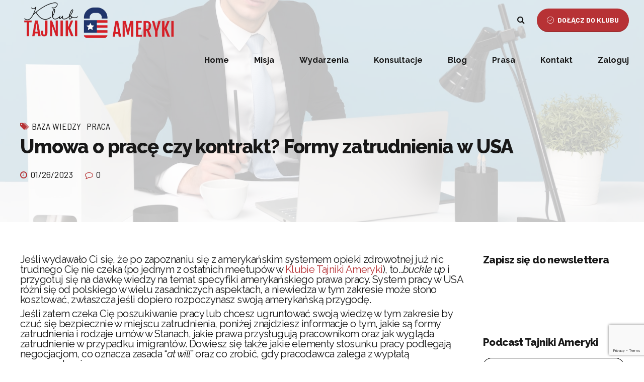

--- FILE ---
content_type: text/html; charset=UTF-8
request_url: https://tajnikiameryki.pl/wp-admin/admin-ajax.php
body_size: -152
content:
{"102_6RMMQQqH8i":"65pvgtzt","103_Qt4nEZ9ond":"c3tm7twh","102_ai5l5ocITR":"482pq9d3"}

--- FILE ---
content_type: text/html; charset=utf-8
request_url: https://www.google.com/recaptcha/api2/anchor?ar=1&k=6LcJkoIpAAAAABVfSuTWkweUoq4PZJKhnSawnwOX&co=aHR0cHM6Ly90YWpuaWtpYW1lcnlraS5wbDo0NDM.&hl=en&v=N67nZn4AqZkNcbeMu4prBgzg&size=invisible&anchor-ms=20000&execute-ms=30000&cb=ward3wight8f
body_size: 48998
content:
<!DOCTYPE HTML><html dir="ltr" lang="en"><head><meta http-equiv="Content-Type" content="text/html; charset=UTF-8">
<meta http-equiv="X-UA-Compatible" content="IE=edge">
<title>reCAPTCHA</title>
<style type="text/css">
/* cyrillic-ext */
@font-face {
  font-family: 'Roboto';
  font-style: normal;
  font-weight: 400;
  font-stretch: 100%;
  src: url(//fonts.gstatic.com/s/roboto/v48/KFO7CnqEu92Fr1ME7kSn66aGLdTylUAMa3GUBHMdazTgWw.woff2) format('woff2');
  unicode-range: U+0460-052F, U+1C80-1C8A, U+20B4, U+2DE0-2DFF, U+A640-A69F, U+FE2E-FE2F;
}
/* cyrillic */
@font-face {
  font-family: 'Roboto';
  font-style: normal;
  font-weight: 400;
  font-stretch: 100%;
  src: url(//fonts.gstatic.com/s/roboto/v48/KFO7CnqEu92Fr1ME7kSn66aGLdTylUAMa3iUBHMdazTgWw.woff2) format('woff2');
  unicode-range: U+0301, U+0400-045F, U+0490-0491, U+04B0-04B1, U+2116;
}
/* greek-ext */
@font-face {
  font-family: 'Roboto';
  font-style: normal;
  font-weight: 400;
  font-stretch: 100%;
  src: url(//fonts.gstatic.com/s/roboto/v48/KFO7CnqEu92Fr1ME7kSn66aGLdTylUAMa3CUBHMdazTgWw.woff2) format('woff2');
  unicode-range: U+1F00-1FFF;
}
/* greek */
@font-face {
  font-family: 'Roboto';
  font-style: normal;
  font-weight: 400;
  font-stretch: 100%;
  src: url(//fonts.gstatic.com/s/roboto/v48/KFO7CnqEu92Fr1ME7kSn66aGLdTylUAMa3-UBHMdazTgWw.woff2) format('woff2');
  unicode-range: U+0370-0377, U+037A-037F, U+0384-038A, U+038C, U+038E-03A1, U+03A3-03FF;
}
/* math */
@font-face {
  font-family: 'Roboto';
  font-style: normal;
  font-weight: 400;
  font-stretch: 100%;
  src: url(//fonts.gstatic.com/s/roboto/v48/KFO7CnqEu92Fr1ME7kSn66aGLdTylUAMawCUBHMdazTgWw.woff2) format('woff2');
  unicode-range: U+0302-0303, U+0305, U+0307-0308, U+0310, U+0312, U+0315, U+031A, U+0326-0327, U+032C, U+032F-0330, U+0332-0333, U+0338, U+033A, U+0346, U+034D, U+0391-03A1, U+03A3-03A9, U+03B1-03C9, U+03D1, U+03D5-03D6, U+03F0-03F1, U+03F4-03F5, U+2016-2017, U+2034-2038, U+203C, U+2040, U+2043, U+2047, U+2050, U+2057, U+205F, U+2070-2071, U+2074-208E, U+2090-209C, U+20D0-20DC, U+20E1, U+20E5-20EF, U+2100-2112, U+2114-2115, U+2117-2121, U+2123-214F, U+2190, U+2192, U+2194-21AE, U+21B0-21E5, U+21F1-21F2, U+21F4-2211, U+2213-2214, U+2216-22FF, U+2308-230B, U+2310, U+2319, U+231C-2321, U+2336-237A, U+237C, U+2395, U+239B-23B7, U+23D0, U+23DC-23E1, U+2474-2475, U+25AF, U+25B3, U+25B7, U+25BD, U+25C1, U+25CA, U+25CC, U+25FB, U+266D-266F, U+27C0-27FF, U+2900-2AFF, U+2B0E-2B11, U+2B30-2B4C, U+2BFE, U+3030, U+FF5B, U+FF5D, U+1D400-1D7FF, U+1EE00-1EEFF;
}
/* symbols */
@font-face {
  font-family: 'Roboto';
  font-style: normal;
  font-weight: 400;
  font-stretch: 100%;
  src: url(//fonts.gstatic.com/s/roboto/v48/KFO7CnqEu92Fr1ME7kSn66aGLdTylUAMaxKUBHMdazTgWw.woff2) format('woff2');
  unicode-range: U+0001-000C, U+000E-001F, U+007F-009F, U+20DD-20E0, U+20E2-20E4, U+2150-218F, U+2190, U+2192, U+2194-2199, U+21AF, U+21E6-21F0, U+21F3, U+2218-2219, U+2299, U+22C4-22C6, U+2300-243F, U+2440-244A, U+2460-24FF, U+25A0-27BF, U+2800-28FF, U+2921-2922, U+2981, U+29BF, U+29EB, U+2B00-2BFF, U+4DC0-4DFF, U+FFF9-FFFB, U+10140-1018E, U+10190-1019C, U+101A0, U+101D0-101FD, U+102E0-102FB, U+10E60-10E7E, U+1D2C0-1D2D3, U+1D2E0-1D37F, U+1F000-1F0FF, U+1F100-1F1AD, U+1F1E6-1F1FF, U+1F30D-1F30F, U+1F315, U+1F31C, U+1F31E, U+1F320-1F32C, U+1F336, U+1F378, U+1F37D, U+1F382, U+1F393-1F39F, U+1F3A7-1F3A8, U+1F3AC-1F3AF, U+1F3C2, U+1F3C4-1F3C6, U+1F3CA-1F3CE, U+1F3D4-1F3E0, U+1F3ED, U+1F3F1-1F3F3, U+1F3F5-1F3F7, U+1F408, U+1F415, U+1F41F, U+1F426, U+1F43F, U+1F441-1F442, U+1F444, U+1F446-1F449, U+1F44C-1F44E, U+1F453, U+1F46A, U+1F47D, U+1F4A3, U+1F4B0, U+1F4B3, U+1F4B9, U+1F4BB, U+1F4BF, U+1F4C8-1F4CB, U+1F4D6, U+1F4DA, U+1F4DF, U+1F4E3-1F4E6, U+1F4EA-1F4ED, U+1F4F7, U+1F4F9-1F4FB, U+1F4FD-1F4FE, U+1F503, U+1F507-1F50B, U+1F50D, U+1F512-1F513, U+1F53E-1F54A, U+1F54F-1F5FA, U+1F610, U+1F650-1F67F, U+1F687, U+1F68D, U+1F691, U+1F694, U+1F698, U+1F6AD, U+1F6B2, U+1F6B9-1F6BA, U+1F6BC, U+1F6C6-1F6CF, U+1F6D3-1F6D7, U+1F6E0-1F6EA, U+1F6F0-1F6F3, U+1F6F7-1F6FC, U+1F700-1F7FF, U+1F800-1F80B, U+1F810-1F847, U+1F850-1F859, U+1F860-1F887, U+1F890-1F8AD, U+1F8B0-1F8BB, U+1F8C0-1F8C1, U+1F900-1F90B, U+1F93B, U+1F946, U+1F984, U+1F996, U+1F9E9, U+1FA00-1FA6F, U+1FA70-1FA7C, U+1FA80-1FA89, U+1FA8F-1FAC6, U+1FACE-1FADC, U+1FADF-1FAE9, U+1FAF0-1FAF8, U+1FB00-1FBFF;
}
/* vietnamese */
@font-face {
  font-family: 'Roboto';
  font-style: normal;
  font-weight: 400;
  font-stretch: 100%;
  src: url(//fonts.gstatic.com/s/roboto/v48/KFO7CnqEu92Fr1ME7kSn66aGLdTylUAMa3OUBHMdazTgWw.woff2) format('woff2');
  unicode-range: U+0102-0103, U+0110-0111, U+0128-0129, U+0168-0169, U+01A0-01A1, U+01AF-01B0, U+0300-0301, U+0303-0304, U+0308-0309, U+0323, U+0329, U+1EA0-1EF9, U+20AB;
}
/* latin-ext */
@font-face {
  font-family: 'Roboto';
  font-style: normal;
  font-weight: 400;
  font-stretch: 100%;
  src: url(//fonts.gstatic.com/s/roboto/v48/KFO7CnqEu92Fr1ME7kSn66aGLdTylUAMa3KUBHMdazTgWw.woff2) format('woff2');
  unicode-range: U+0100-02BA, U+02BD-02C5, U+02C7-02CC, U+02CE-02D7, U+02DD-02FF, U+0304, U+0308, U+0329, U+1D00-1DBF, U+1E00-1E9F, U+1EF2-1EFF, U+2020, U+20A0-20AB, U+20AD-20C0, U+2113, U+2C60-2C7F, U+A720-A7FF;
}
/* latin */
@font-face {
  font-family: 'Roboto';
  font-style: normal;
  font-weight: 400;
  font-stretch: 100%;
  src: url(//fonts.gstatic.com/s/roboto/v48/KFO7CnqEu92Fr1ME7kSn66aGLdTylUAMa3yUBHMdazQ.woff2) format('woff2');
  unicode-range: U+0000-00FF, U+0131, U+0152-0153, U+02BB-02BC, U+02C6, U+02DA, U+02DC, U+0304, U+0308, U+0329, U+2000-206F, U+20AC, U+2122, U+2191, U+2193, U+2212, U+2215, U+FEFF, U+FFFD;
}
/* cyrillic-ext */
@font-face {
  font-family: 'Roboto';
  font-style: normal;
  font-weight: 500;
  font-stretch: 100%;
  src: url(//fonts.gstatic.com/s/roboto/v48/KFO7CnqEu92Fr1ME7kSn66aGLdTylUAMa3GUBHMdazTgWw.woff2) format('woff2');
  unicode-range: U+0460-052F, U+1C80-1C8A, U+20B4, U+2DE0-2DFF, U+A640-A69F, U+FE2E-FE2F;
}
/* cyrillic */
@font-face {
  font-family: 'Roboto';
  font-style: normal;
  font-weight: 500;
  font-stretch: 100%;
  src: url(//fonts.gstatic.com/s/roboto/v48/KFO7CnqEu92Fr1ME7kSn66aGLdTylUAMa3iUBHMdazTgWw.woff2) format('woff2');
  unicode-range: U+0301, U+0400-045F, U+0490-0491, U+04B0-04B1, U+2116;
}
/* greek-ext */
@font-face {
  font-family: 'Roboto';
  font-style: normal;
  font-weight: 500;
  font-stretch: 100%;
  src: url(//fonts.gstatic.com/s/roboto/v48/KFO7CnqEu92Fr1ME7kSn66aGLdTylUAMa3CUBHMdazTgWw.woff2) format('woff2');
  unicode-range: U+1F00-1FFF;
}
/* greek */
@font-face {
  font-family: 'Roboto';
  font-style: normal;
  font-weight: 500;
  font-stretch: 100%;
  src: url(//fonts.gstatic.com/s/roboto/v48/KFO7CnqEu92Fr1ME7kSn66aGLdTylUAMa3-UBHMdazTgWw.woff2) format('woff2');
  unicode-range: U+0370-0377, U+037A-037F, U+0384-038A, U+038C, U+038E-03A1, U+03A3-03FF;
}
/* math */
@font-face {
  font-family: 'Roboto';
  font-style: normal;
  font-weight: 500;
  font-stretch: 100%;
  src: url(//fonts.gstatic.com/s/roboto/v48/KFO7CnqEu92Fr1ME7kSn66aGLdTylUAMawCUBHMdazTgWw.woff2) format('woff2');
  unicode-range: U+0302-0303, U+0305, U+0307-0308, U+0310, U+0312, U+0315, U+031A, U+0326-0327, U+032C, U+032F-0330, U+0332-0333, U+0338, U+033A, U+0346, U+034D, U+0391-03A1, U+03A3-03A9, U+03B1-03C9, U+03D1, U+03D5-03D6, U+03F0-03F1, U+03F4-03F5, U+2016-2017, U+2034-2038, U+203C, U+2040, U+2043, U+2047, U+2050, U+2057, U+205F, U+2070-2071, U+2074-208E, U+2090-209C, U+20D0-20DC, U+20E1, U+20E5-20EF, U+2100-2112, U+2114-2115, U+2117-2121, U+2123-214F, U+2190, U+2192, U+2194-21AE, U+21B0-21E5, U+21F1-21F2, U+21F4-2211, U+2213-2214, U+2216-22FF, U+2308-230B, U+2310, U+2319, U+231C-2321, U+2336-237A, U+237C, U+2395, U+239B-23B7, U+23D0, U+23DC-23E1, U+2474-2475, U+25AF, U+25B3, U+25B7, U+25BD, U+25C1, U+25CA, U+25CC, U+25FB, U+266D-266F, U+27C0-27FF, U+2900-2AFF, U+2B0E-2B11, U+2B30-2B4C, U+2BFE, U+3030, U+FF5B, U+FF5D, U+1D400-1D7FF, U+1EE00-1EEFF;
}
/* symbols */
@font-face {
  font-family: 'Roboto';
  font-style: normal;
  font-weight: 500;
  font-stretch: 100%;
  src: url(//fonts.gstatic.com/s/roboto/v48/KFO7CnqEu92Fr1ME7kSn66aGLdTylUAMaxKUBHMdazTgWw.woff2) format('woff2');
  unicode-range: U+0001-000C, U+000E-001F, U+007F-009F, U+20DD-20E0, U+20E2-20E4, U+2150-218F, U+2190, U+2192, U+2194-2199, U+21AF, U+21E6-21F0, U+21F3, U+2218-2219, U+2299, U+22C4-22C6, U+2300-243F, U+2440-244A, U+2460-24FF, U+25A0-27BF, U+2800-28FF, U+2921-2922, U+2981, U+29BF, U+29EB, U+2B00-2BFF, U+4DC0-4DFF, U+FFF9-FFFB, U+10140-1018E, U+10190-1019C, U+101A0, U+101D0-101FD, U+102E0-102FB, U+10E60-10E7E, U+1D2C0-1D2D3, U+1D2E0-1D37F, U+1F000-1F0FF, U+1F100-1F1AD, U+1F1E6-1F1FF, U+1F30D-1F30F, U+1F315, U+1F31C, U+1F31E, U+1F320-1F32C, U+1F336, U+1F378, U+1F37D, U+1F382, U+1F393-1F39F, U+1F3A7-1F3A8, U+1F3AC-1F3AF, U+1F3C2, U+1F3C4-1F3C6, U+1F3CA-1F3CE, U+1F3D4-1F3E0, U+1F3ED, U+1F3F1-1F3F3, U+1F3F5-1F3F7, U+1F408, U+1F415, U+1F41F, U+1F426, U+1F43F, U+1F441-1F442, U+1F444, U+1F446-1F449, U+1F44C-1F44E, U+1F453, U+1F46A, U+1F47D, U+1F4A3, U+1F4B0, U+1F4B3, U+1F4B9, U+1F4BB, U+1F4BF, U+1F4C8-1F4CB, U+1F4D6, U+1F4DA, U+1F4DF, U+1F4E3-1F4E6, U+1F4EA-1F4ED, U+1F4F7, U+1F4F9-1F4FB, U+1F4FD-1F4FE, U+1F503, U+1F507-1F50B, U+1F50D, U+1F512-1F513, U+1F53E-1F54A, U+1F54F-1F5FA, U+1F610, U+1F650-1F67F, U+1F687, U+1F68D, U+1F691, U+1F694, U+1F698, U+1F6AD, U+1F6B2, U+1F6B9-1F6BA, U+1F6BC, U+1F6C6-1F6CF, U+1F6D3-1F6D7, U+1F6E0-1F6EA, U+1F6F0-1F6F3, U+1F6F7-1F6FC, U+1F700-1F7FF, U+1F800-1F80B, U+1F810-1F847, U+1F850-1F859, U+1F860-1F887, U+1F890-1F8AD, U+1F8B0-1F8BB, U+1F8C0-1F8C1, U+1F900-1F90B, U+1F93B, U+1F946, U+1F984, U+1F996, U+1F9E9, U+1FA00-1FA6F, U+1FA70-1FA7C, U+1FA80-1FA89, U+1FA8F-1FAC6, U+1FACE-1FADC, U+1FADF-1FAE9, U+1FAF0-1FAF8, U+1FB00-1FBFF;
}
/* vietnamese */
@font-face {
  font-family: 'Roboto';
  font-style: normal;
  font-weight: 500;
  font-stretch: 100%;
  src: url(//fonts.gstatic.com/s/roboto/v48/KFO7CnqEu92Fr1ME7kSn66aGLdTylUAMa3OUBHMdazTgWw.woff2) format('woff2');
  unicode-range: U+0102-0103, U+0110-0111, U+0128-0129, U+0168-0169, U+01A0-01A1, U+01AF-01B0, U+0300-0301, U+0303-0304, U+0308-0309, U+0323, U+0329, U+1EA0-1EF9, U+20AB;
}
/* latin-ext */
@font-face {
  font-family: 'Roboto';
  font-style: normal;
  font-weight: 500;
  font-stretch: 100%;
  src: url(//fonts.gstatic.com/s/roboto/v48/KFO7CnqEu92Fr1ME7kSn66aGLdTylUAMa3KUBHMdazTgWw.woff2) format('woff2');
  unicode-range: U+0100-02BA, U+02BD-02C5, U+02C7-02CC, U+02CE-02D7, U+02DD-02FF, U+0304, U+0308, U+0329, U+1D00-1DBF, U+1E00-1E9F, U+1EF2-1EFF, U+2020, U+20A0-20AB, U+20AD-20C0, U+2113, U+2C60-2C7F, U+A720-A7FF;
}
/* latin */
@font-face {
  font-family: 'Roboto';
  font-style: normal;
  font-weight: 500;
  font-stretch: 100%;
  src: url(//fonts.gstatic.com/s/roboto/v48/KFO7CnqEu92Fr1ME7kSn66aGLdTylUAMa3yUBHMdazQ.woff2) format('woff2');
  unicode-range: U+0000-00FF, U+0131, U+0152-0153, U+02BB-02BC, U+02C6, U+02DA, U+02DC, U+0304, U+0308, U+0329, U+2000-206F, U+20AC, U+2122, U+2191, U+2193, U+2212, U+2215, U+FEFF, U+FFFD;
}
/* cyrillic-ext */
@font-face {
  font-family: 'Roboto';
  font-style: normal;
  font-weight: 900;
  font-stretch: 100%;
  src: url(//fonts.gstatic.com/s/roboto/v48/KFO7CnqEu92Fr1ME7kSn66aGLdTylUAMa3GUBHMdazTgWw.woff2) format('woff2');
  unicode-range: U+0460-052F, U+1C80-1C8A, U+20B4, U+2DE0-2DFF, U+A640-A69F, U+FE2E-FE2F;
}
/* cyrillic */
@font-face {
  font-family: 'Roboto';
  font-style: normal;
  font-weight: 900;
  font-stretch: 100%;
  src: url(//fonts.gstatic.com/s/roboto/v48/KFO7CnqEu92Fr1ME7kSn66aGLdTylUAMa3iUBHMdazTgWw.woff2) format('woff2');
  unicode-range: U+0301, U+0400-045F, U+0490-0491, U+04B0-04B1, U+2116;
}
/* greek-ext */
@font-face {
  font-family: 'Roboto';
  font-style: normal;
  font-weight: 900;
  font-stretch: 100%;
  src: url(//fonts.gstatic.com/s/roboto/v48/KFO7CnqEu92Fr1ME7kSn66aGLdTylUAMa3CUBHMdazTgWw.woff2) format('woff2');
  unicode-range: U+1F00-1FFF;
}
/* greek */
@font-face {
  font-family: 'Roboto';
  font-style: normal;
  font-weight: 900;
  font-stretch: 100%;
  src: url(//fonts.gstatic.com/s/roboto/v48/KFO7CnqEu92Fr1ME7kSn66aGLdTylUAMa3-UBHMdazTgWw.woff2) format('woff2');
  unicode-range: U+0370-0377, U+037A-037F, U+0384-038A, U+038C, U+038E-03A1, U+03A3-03FF;
}
/* math */
@font-face {
  font-family: 'Roboto';
  font-style: normal;
  font-weight: 900;
  font-stretch: 100%;
  src: url(//fonts.gstatic.com/s/roboto/v48/KFO7CnqEu92Fr1ME7kSn66aGLdTylUAMawCUBHMdazTgWw.woff2) format('woff2');
  unicode-range: U+0302-0303, U+0305, U+0307-0308, U+0310, U+0312, U+0315, U+031A, U+0326-0327, U+032C, U+032F-0330, U+0332-0333, U+0338, U+033A, U+0346, U+034D, U+0391-03A1, U+03A3-03A9, U+03B1-03C9, U+03D1, U+03D5-03D6, U+03F0-03F1, U+03F4-03F5, U+2016-2017, U+2034-2038, U+203C, U+2040, U+2043, U+2047, U+2050, U+2057, U+205F, U+2070-2071, U+2074-208E, U+2090-209C, U+20D0-20DC, U+20E1, U+20E5-20EF, U+2100-2112, U+2114-2115, U+2117-2121, U+2123-214F, U+2190, U+2192, U+2194-21AE, U+21B0-21E5, U+21F1-21F2, U+21F4-2211, U+2213-2214, U+2216-22FF, U+2308-230B, U+2310, U+2319, U+231C-2321, U+2336-237A, U+237C, U+2395, U+239B-23B7, U+23D0, U+23DC-23E1, U+2474-2475, U+25AF, U+25B3, U+25B7, U+25BD, U+25C1, U+25CA, U+25CC, U+25FB, U+266D-266F, U+27C0-27FF, U+2900-2AFF, U+2B0E-2B11, U+2B30-2B4C, U+2BFE, U+3030, U+FF5B, U+FF5D, U+1D400-1D7FF, U+1EE00-1EEFF;
}
/* symbols */
@font-face {
  font-family: 'Roboto';
  font-style: normal;
  font-weight: 900;
  font-stretch: 100%;
  src: url(//fonts.gstatic.com/s/roboto/v48/KFO7CnqEu92Fr1ME7kSn66aGLdTylUAMaxKUBHMdazTgWw.woff2) format('woff2');
  unicode-range: U+0001-000C, U+000E-001F, U+007F-009F, U+20DD-20E0, U+20E2-20E4, U+2150-218F, U+2190, U+2192, U+2194-2199, U+21AF, U+21E6-21F0, U+21F3, U+2218-2219, U+2299, U+22C4-22C6, U+2300-243F, U+2440-244A, U+2460-24FF, U+25A0-27BF, U+2800-28FF, U+2921-2922, U+2981, U+29BF, U+29EB, U+2B00-2BFF, U+4DC0-4DFF, U+FFF9-FFFB, U+10140-1018E, U+10190-1019C, U+101A0, U+101D0-101FD, U+102E0-102FB, U+10E60-10E7E, U+1D2C0-1D2D3, U+1D2E0-1D37F, U+1F000-1F0FF, U+1F100-1F1AD, U+1F1E6-1F1FF, U+1F30D-1F30F, U+1F315, U+1F31C, U+1F31E, U+1F320-1F32C, U+1F336, U+1F378, U+1F37D, U+1F382, U+1F393-1F39F, U+1F3A7-1F3A8, U+1F3AC-1F3AF, U+1F3C2, U+1F3C4-1F3C6, U+1F3CA-1F3CE, U+1F3D4-1F3E0, U+1F3ED, U+1F3F1-1F3F3, U+1F3F5-1F3F7, U+1F408, U+1F415, U+1F41F, U+1F426, U+1F43F, U+1F441-1F442, U+1F444, U+1F446-1F449, U+1F44C-1F44E, U+1F453, U+1F46A, U+1F47D, U+1F4A3, U+1F4B0, U+1F4B3, U+1F4B9, U+1F4BB, U+1F4BF, U+1F4C8-1F4CB, U+1F4D6, U+1F4DA, U+1F4DF, U+1F4E3-1F4E6, U+1F4EA-1F4ED, U+1F4F7, U+1F4F9-1F4FB, U+1F4FD-1F4FE, U+1F503, U+1F507-1F50B, U+1F50D, U+1F512-1F513, U+1F53E-1F54A, U+1F54F-1F5FA, U+1F610, U+1F650-1F67F, U+1F687, U+1F68D, U+1F691, U+1F694, U+1F698, U+1F6AD, U+1F6B2, U+1F6B9-1F6BA, U+1F6BC, U+1F6C6-1F6CF, U+1F6D3-1F6D7, U+1F6E0-1F6EA, U+1F6F0-1F6F3, U+1F6F7-1F6FC, U+1F700-1F7FF, U+1F800-1F80B, U+1F810-1F847, U+1F850-1F859, U+1F860-1F887, U+1F890-1F8AD, U+1F8B0-1F8BB, U+1F8C0-1F8C1, U+1F900-1F90B, U+1F93B, U+1F946, U+1F984, U+1F996, U+1F9E9, U+1FA00-1FA6F, U+1FA70-1FA7C, U+1FA80-1FA89, U+1FA8F-1FAC6, U+1FACE-1FADC, U+1FADF-1FAE9, U+1FAF0-1FAF8, U+1FB00-1FBFF;
}
/* vietnamese */
@font-face {
  font-family: 'Roboto';
  font-style: normal;
  font-weight: 900;
  font-stretch: 100%;
  src: url(//fonts.gstatic.com/s/roboto/v48/KFO7CnqEu92Fr1ME7kSn66aGLdTylUAMa3OUBHMdazTgWw.woff2) format('woff2');
  unicode-range: U+0102-0103, U+0110-0111, U+0128-0129, U+0168-0169, U+01A0-01A1, U+01AF-01B0, U+0300-0301, U+0303-0304, U+0308-0309, U+0323, U+0329, U+1EA0-1EF9, U+20AB;
}
/* latin-ext */
@font-face {
  font-family: 'Roboto';
  font-style: normal;
  font-weight: 900;
  font-stretch: 100%;
  src: url(//fonts.gstatic.com/s/roboto/v48/KFO7CnqEu92Fr1ME7kSn66aGLdTylUAMa3KUBHMdazTgWw.woff2) format('woff2');
  unicode-range: U+0100-02BA, U+02BD-02C5, U+02C7-02CC, U+02CE-02D7, U+02DD-02FF, U+0304, U+0308, U+0329, U+1D00-1DBF, U+1E00-1E9F, U+1EF2-1EFF, U+2020, U+20A0-20AB, U+20AD-20C0, U+2113, U+2C60-2C7F, U+A720-A7FF;
}
/* latin */
@font-face {
  font-family: 'Roboto';
  font-style: normal;
  font-weight: 900;
  font-stretch: 100%;
  src: url(//fonts.gstatic.com/s/roboto/v48/KFO7CnqEu92Fr1ME7kSn66aGLdTylUAMa3yUBHMdazQ.woff2) format('woff2');
  unicode-range: U+0000-00FF, U+0131, U+0152-0153, U+02BB-02BC, U+02C6, U+02DA, U+02DC, U+0304, U+0308, U+0329, U+2000-206F, U+20AC, U+2122, U+2191, U+2193, U+2212, U+2215, U+FEFF, U+FFFD;
}

</style>
<link rel="stylesheet" type="text/css" href="https://www.gstatic.com/recaptcha/releases/N67nZn4AqZkNcbeMu4prBgzg/styles__ltr.css">
<script nonce="XztpXyoSXpfkUesUhfr-Fw" type="text/javascript">window['__recaptcha_api'] = 'https://www.google.com/recaptcha/api2/';</script>
<script type="text/javascript" src="https://www.gstatic.com/recaptcha/releases/N67nZn4AqZkNcbeMu4prBgzg/recaptcha__en.js" nonce="XztpXyoSXpfkUesUhfr-Fw">
      
    </script></head>
<body><div id="rc-anchor-alert" class="rc-anchor-alert"></div>
<input type="hidden" id="recaptcha-token" value="[base64]">
<script type="text/javascript" nonce="XztpXyoSXpfkUesUhfr-Fw">
      recaptcha.anchor.Main.init("[\x22ainput\x22,[\x22bgdata\x22,\x22\x22,\[base64]/[base64]/[base64]/[base64]/[base64]/UltsKytdPUU6KEU8MjA0OD9SW2wrK109RT4+NnwxOTI6KChFJjY0NTEyKT09NTUyOTYmJk0rMTxjLmxlbmd0aCYmKGMuY2hhckNvZGVBdChNKzEpJjY0NTEyKT09NTYzMjA/[base64]/[base64]/[base64]/[base64]/[base64]/[base64]/[base64]\x22,\[base64]\\u003d\\u003d\x22,\x22wqvDrMKYwpPDnsKDbylxwoB/P8K3woPDjsKaF8K+HsKGw5llw5lFwrDDgEXCr8K9OX4WVXnDuWvCn34+Z0ZtRnfDswTDv1zDmMOLRgYiSsKZwqfDm0HDiBHDqMKqwq7Cs8OPwrhXw597O2rDtHnCiyDDsTvDmRnCi8O5OMKiWcKzw5zDtGkLTGDCqcOpwoRuw6tgRSfCvxQ/HQZ3w6t/FyFFw4ouw4TDpMOJwod7WMKVwqtLHVxfS0TDrMKMEsO1RMOtYR93wqBiKcKNTmppwrgYw7cPw7TDr8OVwp0yYA3DpMKQw4TDpwNAH2B2ccKFBV3DoMKMwrxdYsKGRUEJGsOIeMOewo0EKHw5WcO8XnzDiRTCmMKKw6PCrcOndMOdwrIQw7fDnMKFBC/ClMKoasOpZRJMWcOdInHCoyQOw6nDrSXDhGLCuAHDoCbDvmgAwr3DrCzDlMOnNR4BNsKbwrh/w6Ytw7vDtAc1w71xMcKvawzCqcKeEMOjWG3CoxvDuwUOGSkDDcOoKsOKw5w0w55TEcOPwobDhUkRJljDgsKAwpFVE8OmB3DDvMOXwobCm8KBwqFZwoNwRWdJAFnCjAzChXDDkHnCtsKFfMOzcMOoFn3Du8OnTyjDo3ZzXH/Dr8KKPsOQwpsTPmAxVsOBT8KNwrQ6WMKlw6HDlGgHAg/ClA9LwqYhwpXCk1jDmy1Uw6RQwq7CiVDCiMKhV8KKwpPCmDRAwo7DoE5uVMKZbE4Jw4lIw5QEw45Bwr9PQcOxKMO1fsOWbcOmMMOAw6XDh13CoFjCssKXwpnDqcKtYXrDhDY4wonCjMOuwrfCl8KLLhF2wo5Two7DvzoeEcOfw4jCuCsLwpxdw6kqRcO7wp/DsmgdZFVPOcKWPcOowqYoAsO0aVzDksKEGMOrD8OHwpQmUsOoWMKXw5pHdxzCvSnDlyd4w4Vuc0rDr8K1ecKAwooVe8KAWsKDNkbCucOyYMKXw7PCusKjJk93wpFJwqfDjWlUwrzDthxNwp/Co8KqHXFWMyMIdsO1DGvCsjR5UipOBzTDtjvCq8OnPX85w45nMsORLcK2X8O3woJRwq/DulF+BBrCtC5LTTVCw6xLYwjCuMO1IFDCiHNHwoELMyADw53DpcOCw6DCuMOew51Tw7zCjgh5wpvDj8O2w6fCvsOBSTFJBMOgfgvCgcKdUsOpLifCuxQuw6/ChMOAw57Dh8K1w6gVcsOwIiHDqsORw6E1w6XDjSnDqsOPe8OTP8ONe8KmQUt0w5JWC8OILXHDmsOzfiLCvlnDvy4/dcOew6gCwrtpwp9Yw6lIwpdiw79eMFwpwqpLw6Bxf1DDuMK7N8KWecKhBcKVQMOkY3jDtiIsw4xAWyPCgcOtDVcUSsKWSSzCpsOwa8OSwrvDkMK1WAPDtMKLHhvCvsKxw7DCjMOXwqgqZcKTwoIoMjXCvTTCoU/CjsOVTMK5McOZcW5JwrvDmAFJwpPCpiRpRsOIw4cIGnYTwqzDjMOqDMKONx8GS2vDhMKHw5Z/w47DjkLCk1bCqS/Dp2xVwrLDsMO7w4kWP8Oiw4LCvcKEw6kUTcKuwoXCq8K/[base64]/[base64]/CvMObR8KQwqjCjMOhwp8/SsKjw4AIVj7DsHMAWcK/w7/DvMOdw6MBay7DiQ3Dr8OvZwvDuz58bsKaInvDmMOQf8OaKcOqwp52CcOFwo7CjcO4wqfDgBAQBjnDpxoJw5xtw4UvYcK0wqDCisOyw6c4w4HCvCcew4/CnMKlwqzDhF8LwopswpJdAMO7w5rCviPCggfChMOaA8Klw4zDt8K6F8O+wqrCpMKkwp45wqB5V0LDlMKuET8uwpXCkMOQwo/DscKtwolkwqjDnsOAwowKw6vCrcOnwrbCvsOpQxQESDPDlsKyBMK3Vy/DtFoENlfDtgZIw5nCvg3Co8OSwroLwpgBdWBiIMK9w7IRXEJcwpXDuzsLwoDCnsKKMB9gwrwEw5LDpMOPJcOiw6/DjEAJw57DlsO2DXLClcKlw6jCtzweJU9Xw699FcKKWyDCuT7DvcKgL8KnDMOhwqLDuAzCvcOjccKDwpDDnMK9O8OFwopPw7/DgRBXfcKhwrATLSnCu2HDosKCwqvDgsO0w7dwwrTCmF59J8Opw75Ww7lCw7ppw63CmMKYMsK6woTDqMK/[base64]/[base64]/Dr1jCicOBw5vDpAzCsRzCnnrDisOjAxXDsD7DmsK2wrTCosK0LMKyZMKhDcOVOsOzw4nCtMO7wovClUs8LjleYW5VbcKaBcOtw4fDlMO0woJywonDmEQMEcK3YAdPCsOlXnFIw70rwpMKGsKpUMOTJ8KycsOKOcKhwosJe1PDqMOvw79/UMKlwpVjw6LCnXnDpcKLw7/[base64]/[base64]/[base64]/CusKfc3DCh33CqTkdXcOPRFp7GhbDrcKGwp4YwrRrCsOJw5PCgUfDvcObw5sKwqTCs3bDoRw8cTHCtHo8acKJNcKTDsOOeMOKOsOGbX/DtsKMO8O2w5PDvMKHIMKxw5N/Am/Cky/DgTrCtMOEw7RxCnPChnPCpHJxwp51w5Few4FzRUdywo8fG8OVw79dwotvRGzDjMObw7HDocKgwqoQfl/[base64]/UcOFwpfDsV7CrMKTcsKsC8KYw79uw73DrRh7w5LDvMOnw7vDrlnCjMOJacKcAEJXEz1IJTtSwpYrU8KjfcK1w4bDu8Kcw4/DvQnDhsKIIFLCuELCgMOKwpZqNj9HwqtUwoAfw4jCs8OOwp3DvsKLfcKVFmNCw6EuwrtVwpAbw5DDgMOaagHCtsKUeXjCjzTCsh/DnsOZwrrCucOAUMKOTsOZw5oEHMOLIcOAwpcsZ0vDqmrDhcOOw6rDikM5Z8Kow5wQfEQMBRMUw7bCk3jCj2JqFn/DqhjCo8KTw5PDh8Omw4fCqEBBwoHDi0PDgcOpw5/DrFl0w7NKDsOpw4rCr2V0wpvCrsKmw6NowpTDmmXCq1vDpm7Dh8OYwqfDl3nDucKsXMODdRjDrsOiZsKkFmR0UMKTV8Oww77Di8KcXsKEwovDr8KrTMOfw70kw5/Dn8KOw6s4FG7CiMOJw4pYG8OYVl7DjMOTHSvChQsNV8O6C2TDrk07BsOiD8OpY8KrR0w8WRQ0w4zDu2cqwpg9LMOHw4vCs8OJw5Nxw68jwqnClMOFPsO5w6EwWgXDosOyOcOhwpkcw5w0w5HDrcOMwqk3wpbCtsK/wrIyw4LCo8KRw43CkcKfw5MAcF7Ci8OsPMOXwoLDpUttwqHDrVdhw7AawoEBLMKtw7QNw7J+wq7CkxFbwrvCuMOfbSbCrxkXbx4Lw7JIJcKhRREgw4BDw7/[base64]/ClMK6IULDkV19e8KZwqPCnC99Wht2R2xJJcOcwoZXIyBZWUYmw6AYw6ohwo1pH8KUw6sYNMOowqp/w4PDrcO7HFIcPQXCoBpHw7jCtMK4GEw3wolXBcOpw4zCgXvDvTgLw54pMMOpBMKEBhzDvivDuMOOwr7Dp8KZdDwgenIDw6kKw414w4nCoMOHekbDpcK4wqxVagcmwqNMw4fDhcOmw4IwRMOtwqLDrGPDvD5de8K2w4pZXMKoTl/CncKMwohWw7rCtcOCbzbDpMOjwqA+w4Yqw7vCvigLVsKZNRdDXWDCtMOoKTsKwp/DkMKYFsOsw4PCoB4VA8K4TcKuw5XCtikodHjCkz5laMKIPcK1w799PxvDjsOCFz5Hcy1bbmFNPsORH1rCgijDuGNyw4TDrCsvw6dQwobDlzrDujogE2LDpMOYfkzDs2QNw7vDk2HCmcOxUMOgGyV3w6zDuU/CvE5uwrLCocOQG8O8CsOKwqjDmMOyeWpQNVvDtsOiGTDDhsKEFsKCdsKHTibDugB1wpTCgxjCoVzCrCpCw7rDi8K8wq3CmxxWXsKBw4I9aV8YwqdKwr8PGcOywqB1w5YZc1NBwoAaVMK0w7vDj8OuwrYsL8OMwq/DqcOEwrgNTjvCocKLUMKfPAvDmHxawqnDr2LCtgx0w4/CkMK6OcOSHS/Cp8OwwrgACsOYwrHClS4mw7QFPsOLR8OKw73Dm8OQF8KgwpUaLMO6IMOhNU1ywq7DjQ3DqRzDnijCnFvClBhtc0AQAUUqwovCv8OjwqtDSsKnY8Kqw6fDk1TCh8KWwosJKcKiOn9uw4Evw6hWO8O+BgI/w7EOIsK1RcOXWRrCjkZFU8OJA0DDsBFmfcOqTMOFw4tXM8KhX8KhdsKcw7xuWgIweQjCk0TCiGjCh31zUELDpMKswq7DmMObOA3CoT7Ck8KDwqzDqyrDhsOGw59mfSzCmFdiaF/CqsKBZ2pqw5/DtMKuT1ZpTMKsbXzDkMKUZEvDqMKnw65ZJngdMsOdJcOXNB1uLXbDgn7Ckgg7w6nDocKnwqVkRSDCnAsBDMKdwpnDrRzCuSXDmcKpQMOxwr8TDsO0G1gRwr9qJsOfdEEgwojComI8fzsEw73CvhEmwoY1wr4VJVRRSMKbw6Rww5o2UsKww7g/HcK7OcKQCC7DhcOaQi1Cw6DCg8OiTjAOLG/DksOuw7Q6BRkTw689wpnDqsKKc8OBw4U0w7LDiVjDgsKmwp/Dv8Omd8OHWcOYw5nDjsKtbsKZZ8Kqw7rCnW7Cu37DsmR9KwXDn8OhwrbDiyTCmMOtwqlDw4PCm24ow5nDnC81fMO/XyzDsGLDsyjDlDTCs8KYw7MsacKuesKiPcK6PcKBwqfCqcKXw45mw6hiw5xEcGbDoErDlsKSJ8O2w5YRw6bDhX7DjcOKKDUya8OOPsOveSjClMKcPSILbMKkw4BQEmjDv2pLwos8TcKxNlIsw4bDnX/DksO9wpFCAsOTwrbDjU9Rw6FaAcKiQCLCpAbDv1smMA7CicOvw6bDjhgNeH06L8KTwrYJwpZYwrnDilIqASvCnQfDkMK2ZTDDjsOLw7w5w542wqk1w4NoB8KbZk58bcOuwoTCiHcQw4PDqcOwwplMfsKQOsOvw70Uw6fCqA/ChMKgw7PCu8OCwp1Vw5jDtMKjQSlPw7fCq8OFw5F2d8OKUTs/w6s8YEjDt8OTw6h/Z8O5MAV2w7vCr1VBYmAlW8KOw6XDiWIdwr8vUMOuEMOzw4/CmR3CoS/CmMOBccOlV2vCosK0wqvDuhMPwo0Pw44fLMKgwro+VwzClEY/TBBMScKlw6HCqiU1CGsLwqbChcOUUcKQwqrCuHjChkLCocKXwooEVGh7w4McScKrG8Ofwo3DmBwuIsOtwqNnMsOgwpHCukzDs2/CvQcPb8O+wpBrwp9Ww6FaSnrCnMOWekF0G8KBWkw4woA2SWzCh8O0w6xCQ8KSw4MbwoHDv8Kow580w73CsxvDlcO7wrsrw4LDv8K6wqlpwrIPX8KgP8K2Mhh1wrPDtcO7w5rCsAzDmBNyw4/[base64]/[base64]/DmsO/HhFlLcOSOMOTaD7DmnLCosKOwq1YDWzDg1dOwodHSsOXWhwrwr/CosOlEcKFwoLDiBtXAcKFXFc/KMKqeiPCncKCV2nCicK4wq9iNcKow6LDkcOfB1UxaRLDgV8VZMKcQi7ChsO9wqTCjcOCPsKpw5xxQMK1TcKHeW8LIBDDvghmw4kqwozClcOYDsObTsOrdFRPU0PClSMdwqjCgXTDpx5QVXU0w54mYcK9w5dEXgbCjMKAZsK/TsKdA8KORVlBYh/[base64]/w6sdSnrDucOnw7HCpD4AbcKewr9Iw40Wwq4Hw6HDjCZMfGbDoGzCtcKbWMOkwrwrwpPDqsOSw4/CjsOPNCBZanvClEFnwpbCuCkuD8KmE8KNw6bChMOkwrnDqcOCw6Q/[base64]/DhMOxLsKfEmd1XsOdZ8Kbw5vCol/[base64]/Dpy3Du0zDhAh7GcK/KcKNwoTCsF/CmDtteibDkhoew69Lw79+w6nCqjLDv8OAKWDDicORwq1mJ8KIwq7DtkbCncKQwrctw6ZYHcKKO8OeI8KfesK0AsOdUknDsGbDnsOnw73DgSvCszURw5wMcXLDg8Kvw5bDncOObQ/DqgPDnsKkw4jDm3JldcKMwpRbw7DDkDnDtMKlwqYSw7UbKWTDrzUbUhvDqsOfVsK+OMKywqjCrB4je8O0wqgLw6fCs1wSUMOYwrIXwqPDk8Kyw7V3wps+GA8Lw6IONALCncKKwqEww6/DizAmw6UdaClkRU/ChmZOwr/[base64]/wo0wKS4YwrYZDsOvw4vDrBk5w7glOMOxwqTCqsOPwqHCkEh9SHgnMCnDncK/[base64]/[base64]/R3o/wpN8MVYGZGrChsOyw7rDjnzDl1TDgCzCgXY3CSErdcOSwpLCtD1CRMONw5lZwr3Cv8KZw6hbwq1CBMOLWMK0JwzCtMKZw4ErIsKEw4RvwpPCgTLDt8OvIA3ClF8ofDnCs8OnY8KQw6IRw5vCkcO8w4/CgsO3Q8OHwpsIw53CuzfCiMO7wo3Dk8K/wqNjwr14fH1Qw6okJsOyD8KhwqQpw7XCsMOXw6BlCjvCnMKIw4TCqxjDssK8GcOQw5DDhsOzw4vDgcO3w77DhmkqKVgwK8O/[base64]/[base64]/CqcKsw6MDEcKBw73CtMK4B8KFwq/CmsKww7DDr000OMOhwoNTw4YNJcK1w5jDhMOUE3zDhMOQSijDncKrXWzCrcKGwofClC7DtDfCpsOmwqlkw5vDgMORNXfCjBHCoSPCn8OEwq/DuUrDtENVwr1lGMKiAsOnwr3DpRPDnjLDm2DDij15JmEtwrhFwo7Ciy9tHMOTPMKEw5NvdWhRwpYEK3DDqxLCpsOkw4rDhcOOwposwqIpw5JVfsO6w6wLwpTDqcKfw74Ew6/CpcK1c8OVVsOlK8OEOmolwp8/w5khOsODwqs5QBnDrMOgJsOURRvChsO8wr7DowzClMOvw5c9wpQ8wpwKw77Cn3IhB8O8dRogBMKWwqFsBzpYw4DCqyHDlDBtw7TCh1LCqHTDpX0AwqVmw73DpUwOGFbDkG3DgMKow795w6RdHcKowpTDnn7DusKOwoNyw7/[base64]/CtcKqK8KaLcKOwqvCh8OYw6JqUVMcasOqczlbE3wVw47CnsK2TktNVF9YJcOnwrR1w7F+w7YVwr4sw4fCtBoyKsOIw70Fd8O8wpXDjik1w5zClijCssKOWnLCs8OvUBMew6suw75Zw4pYe8KDeMK9B1nCssOrM8KQWzA5a8OtwqQZw5JYFcK5W1IPwrfCqTIyK8K7AG/DtHXCvcOcw7/DiSRzfsKDQsO8Pi3CmsKQIzvDosOOf1nCp8Kra1/[base64]/DrMKPWV/[base64]/DuBhfwoXDvsOHw71xwpjDjsKjw5QKcMOsw5zDozM/ZsKmLsOPGxwNw55tTxnDucK7Y8K3w58GaMOJcWPDkFPDr8KUw5LDg8KEwoEoKcKKUMO4wr3DtMOCwq57w6PCvEvCo8Kuw75xfCV7YRszw5nDtsKBd8OsB8KcOw7DnjrCsMKqwrtWwrsaJ8OKeS1Xw6nCtsKjY1xkf37CksKRFyTDn3AVPsOlAMOcIg4rwqjCksOywr/[base64]/wrXCj8OmwprDmsKtw5XDmMO/[base64]/[base64]/CoGV8SsKnw6/DiMK0BMOpW8OgwrxgBl/DpzDDrTJeDhFqaAJeOlEhwrAfwrkgwrjCj8KBA8K0w7rDn1xCM3MZXcK3IgTDrcOww7HDusKoKnbCpMOTc1rDisKAXUfCog03wpzCs0Njwr/[base64]/[base64]/DhMOKw6EBY2/CjQN/[base64]/[base64]/[base64]/[base64]/Cny3DscK8bybDtl7DhsK8AcK6w7jDiMKKw6VFw5NBw4M3w5sSwofCmH9ww53DvMOdcVVZw6whwqNFwpAEw6sPWMK8wpLDrnlWQ8KCCMOtw6PDtcKMEQvCq3HCrcOkFMOcSxzCmcO/wonCqsOeWkjCq0EMwpprw4DCm314w4MuWF7DsMOcGcOIwp/DlDE9w7x+PhzCoHXCoVIlFMOGASbDiwHDqkHDssKLU8K+LF/DscOCWiIyQsOUUFbCkcObTsOeW8K9wo58a17Dr8K9D8KRTsOtwo7Dn8OIwrrDsGzCv3ZCOsKpQWzDoMK+wo8WwpXDq8K8wpTCuwInw7sQw7XCikjDrR15ITFqN8OYw6bDvcOdC8OSfcOUZcKNMAxGAj9pBcOuwr5NX3vDjsKOw7fDpWA5wrXDsQtyOcO/YmjDs8ODw5TDmMO/CjE4SMKmS1fCjxU7w6LCl8KhO8Oww6nCsifCsjHCvG/DgiTDqMKhw6HDvcO7w6AIwq7DkhDCk8K7IyVNw5YowrTDlsOwwonChsOawohGwpnDkcKuKWrCl2/[base64]/[base64]/ClBzDgQnDl8Kmw7UuB8OqRMOqw7txbQ3ChFEnN8KvwrQMw7rDgX/CiR7DusOBw5nDvXLChcKdw57DkcKvRVRdK8K4w4nCl8O6Uj3Dq3/[base64]/ChMOAw7VDw6jCiMKPwo3ChMKRWlvDj8KWwow3N8Oqw4zDmSJxwpBLLTAtw49Ww6vDssKoWTcgwpV1w7rDvcKyI8Ksw6piw4MCC8K/wrQAwrjCkUJyN0VOwoElwoTDncO9wqPCm1VawpNpw5rDlkPDg8OXwrwbEcKSAwPDlXYjLizCvcOGIMOyw5RfQDXCgwRLC8KYw6DClMOYw5fCtsK+w77CncO/Ak/CusKJfMOhwpjCpycZBMOow6nCnMOhwofDrFnCscOHOQR0XsOoO8KlTiBCY8KmCFzClMKDJ1cuwrpaIUN4w4XDmsKUw5jDr8KfYwtaw6E4woxmwofDvw01w4MLw6bCnMO9fMKFw6rCm2DDhMKjEDcoQMOUwo3DnElFOyXDtCLDqjlKw4rDgcKPfU/DpAgeUcORwrDDg2fDpcOwwqFSwpl1IGAuBWANwovCr8Klw69ZNHLCvBnDvsOpwrHCjXLDiMKrfx7Do8OqIsKpF8OqwrvCnQjDosKfwoXCj1vCmMO/[base64]/DmMOMwq/[base64]/ClcKSwqzCsj0fwqxaw6PCmjLCqsKEwoRDfsOgwp/Di8OhTS3CojNlwqrCkEFBXcOrwrQFH2zCl8KEekzDqcOabMKMSsORNsKKeinCh8OPw5/CisOvwoTDuCUcwrc7w4hLwrtIfMOqwol0eEnCocKGRm/CrEADIyNjRDDDoMOVw4LCtMO0w6jCqA/[base64]/DvMKCLcOiw5bDu8OMwpXDlsK/w6ADwqJJdy9XSMO8wovDhQwVw6fDocKXRcK/w6nDh8Kowq7CtMOxwqHDi8KkwrjCqTTDo27Cr8OWwp4kWMOowrx2bWDDvlUFIBvCp8KeXsKnF8OBw5LDlW5fVsOpdDfCicKzUsOxwqxowoRcwrR4OsObwph6X8O8fQ9hwrJVw53DnTHDlk8vDHbCn37DkzRNw7FNw73Cin1Kw5PDrsKOwpgONHTDoW3DrMOOLE/DlcO0wogcMcOAwqvDsT8/w6oBwrrCjcKUw5MDw5FoA1fCjmsWw75nwpLDtsOVHn/CpDccaRjCmcKwwpEswr3CtD7DtsORwqvCqcOYL3Abwo5kwqImD8OlBsK4w4LCu8K+w6TCuMObwr1ae0PCsyUXAUZ/[base64]/DqcO3wp8cBTvDnBbChVNcNA18wq5uNMOLwrDDv8KZworCtsOcw7vCl8OmF8KqwrRJN8KZGEo6Fn3CicOzw7Yaw50Ywo8nW8OEwq/Dv1JNwqQ1OChtwrVfw6R/AMKCM8Kew4PCjMKdw7B1w5TCpsOcwqrDsMOFbh/DuQ/DlkomfBBWH0vCmcOIZMK4UsKkEcO4asOyOsOCEcOqwo3CgCsWFcKXbG1bw7DCvwHDkcO/w6rCv2LDvjd7wpoMwqnCuV4dwqfCtMKjw6jDpmHDh23DtBvCnWk8w73ChEQ9HsKBfi3DqMOEDMOZw7HCphI8X8KiNG7Cq2HDuTtnw41iw4DCnivDhnzDmnjCpxFVYsOrGMKFDsOGeVTCksO8w6hmwoXDscOnworDocOVwp3CjcK2wobDosO/[base64]/DvARqEcOtwp5xw6HDs0/Ci8KMwrDDrsK5YWzCgMK+wrMqwojClsKlw7UlMcKKZsOawovCk8OWwpZNw7sYPMK1wq/CjMO+WMKVw6wvLsOjwrdYeWXDtwjDkcKUdsOJXsKNw6/DlAdaRcO+d8Kuwrs/w7QIw5hTw7A/[base64]/wrfDjCrCvGpJwrNqDVLChMKjasOtIMKvwr/DsMK1woPCnQbDnFYUw7jDn8KUwqVBOcOrN0vCmcOdUlrDiGtTw6xSwrMrBj7ClnlkwrnDqsK3wq8Xw6wqwr3CpB9uQsOLwpkiwoZFwrE/dg/CmXbDtAFiw6HCgsKKw47Co38SwrNAGCPDlT/[base64]/ClMOueMODcD/DiMK3ZMOJw69ww4TCpnTChMK4w4XCtxfCosKTwr3DkwPDjWnCisO2w7vDgcKZJcO4FMKdw5gpOcKcw58Rw6bCqcO4eMKfwpzCiHFhwqDDszk0w4MxwofCtA8LwqjDr8OUw5Z4aMKyIcKka2/CiQIMCDwvCsKqZMO5wq9YKgvDlU/Co1fDi8K4wqLDqT5bw5rDrFjDpynCu8KdTMK4d8Oqw6vCp8OtcMKTw6bCj8KkNsOFw6diwpAKLcOCH8KOX8OZw6wrVUvCk8OUw7/DqF1OAkHCisO+VMOWwoE/EMKrw5rCqsKSwpTCqsKcwo/DrgrCg8KIW8KWPcKPdcOfwpkGNsOiwqM8w7Buw6IzeXHCmMK1a8OZKynDmsKNwrzCuV4vwoV+aiwgwrLDtCDCssOCw5QYwoJeFHrDvMOUYMO+CzErIsKOw7fCkG/DrXLCmsKqTMKawrpLw43CpiEWw7kzwqnDvcKnXj09w7h8esK/AsOVB2lJw4rDhcKvQzxvw4PCuHQqwoFxDsK2w50MwpNwwrkdIsKbwqQNw6YLIBVYd8KBw40bwqPCu08hUCzDszNQwonDscOLw5trw5/CoFc0WcOgScOEXQwlw7kkwojDs8K1FsK2woQLw7srQMKmwpklThFAEMK9NcK8w4LDgMOFEcODbE/Dk0x/[base64]/[base64]/w7waw5PDvAAzw6lgXgsYDMKAwqgka8OUF3kUwq3Dg8OAw7E1w58pw6UXL8OUw53CscKLN8OUdENbw77ClsONwovCoxvDoDHDisKgSMOYKywLw4/[base64]/Cj3F8UMOEw4k2w57Cr8KwwpNxw5txw6QGFXs0ImsWNETCvsKkccKwVisdUcO7wqQ5ZcOYwq9ZQ8KOLDNOwo5oC8O+wojCoMOpRRF8wo9mw67CjUnCmMKmw54kERTCtsKhw47CoTBmC8KowqjDjG/DicKCw7ECw7RMNnTClcKgw7TDiVvCgMK5d8OFDyFZwoPChh04QwoQwrFaw7jDjcO2w53DpMO6wp/DhUbCucKXw5k0w4Miw4VNTMOuw7HDvh3CmS/DjT9PJsOgasKmPysmw4YNK8KZwoIBw4RITMKbwp4Ew796B8OFw7pAXcOQL8Kqwrs1wp4RGcOhwrJgRQFrW1dmw6pvDRjDhk1HwqvDilvDlcK6XB7CvcKswqTDncO1wrw3w5FyKBYhFQ1VJ8OjwqUZaVJIwplKXcKiwrTDk8OsdjHDnsKIw6hkBQTDtjwFwo4/wrlfMcKTwpbCh25JecKewpQDwpjDmGDCosO8G8OmBsOOIgzCoDfChsKJw4LCghlzRMKSw4TDlMOwMFvCucOWwoEHw5vDgMKgKcKRw7/CnMKKw6bCucOVw5jDrcOrXMOSw7fDgWlmOG/Ct8K3w5DDpMOUCyQ9PMKlYVtmwrE0w4fDhcOVwqjCnQ/CpkItw6d1LsK0OsOqXMKgwrw6w67CoXo+w79Zw6PCv8Kpw6w9w4xdwojCqMKfXhAkwqR0FMKYVcO/dsO1UjfDtSESU8Kvwo7CvsK+wqsAwpNbwrhnwqM9w6QCegTDqiV7ES/CnsKtwpJxEcOCw7lUw6/CmXXCnnRnwo7Cr8Opwrk/w5EXIcOKwpNZAVdBE8KvSjHDgjvCusOOwrIxwoN2wpPClE7CoDcHVFAwI8ONw4HClcOVwo1DQkUpwpE2PxDDm1I5dzs7w6dFw4UOMcKoMsKsJGDClcKWasOQHsKdPXPCg3FuKVwhwrxSw6gXL0EsG1Ycw6nCnsOhLsKKw6fDtMOTSMKFwp/CuxAPVcKMwroywqtSdF/[base64]/w5nCsFXCpsKOdGckw6d1CcOkEHc7JsKKNsO3w4jCusKkwovCuMOsDsOadw5Dw7rCrsKYw6p+wrjCoGjCqsOHw4DCrXHCuR7Dsl4Iw7DCrW1Ww7TCtB7DsXBlw63DlGfDjMKSd37CjcO1wosuccKRFEAoBsOaw5Y+w4vDh8KywpvCiQE/[base64]/CnMOHw4p/GBrDrcKkQMOjwrRfKcOww7Q9wqzCg8KDOcKWw7s/w7A4acOudVXCjsO6wo4Qwo/DoMKswqrDgMO9OVbDs8OWDk/CombCqlDCksKSw7YrOsOkWHpjGgh+MVwcw4LCowkIw7TDuUrDjMKhwokmwoXDqGlVelrDoEUDSkvDoDRow40FXG7CmcO5w6XDqDlaw5c8w6XDmsKAwofCsHDCrMOLwpcgwrzCusO6acKRMxUJw4A/RMOjWsKTTA5kasKmwr/CqhHCgHYEw51pD8KZw7XDjcO+wr9DWsOHw7/[base64]/f8KRwq9uZMKfw6pQeMKcw6hQdB3CnFrCuQLCqcKcS8Obw5XDvRdAw6Q5w48ywrpiw69yw7E7w6QFwpbDthbDkxbDh0LComQFwo57eMOtw4A1MGUcPXZZw5Z8wqkdwpzCnkpaScKHfMKrA8KDw6PDmnFsF8OwwpbCq8K/w4nCjsKgw6LDo2Jkwo5iTy7ChsOIwrEDNMOtbzA7w7Uvc8Kkw4zCkGkrw7jCgVnChMKHw7ETFW7CmcKRw79nZmzDuMKXDMKVYMKyw5Yow41gdB/[base64]/Cu8OUe2XCugcDwrnDkAHCjXjDn8OhB8O2w40sEcKpw5Bzb8O5w5JUdFNTw6V3wp3DksO+wrTDhsKGZQ4/DcO3wr7DuTnCjcOIasOiwqvDssO5w7fCjSnDuMO/wrRrCMO/PXRVEsO1KlvDtF8VU8OgBcKowrNkH8OhwqbCkl0BL0MZw7ArwpXDn8OxwrzCr8KeYRlXUMKow4Ugwo3Cpl59OMKlwpjCtsOhMTNHCMOOw6x0wqbCksK+AUHDrELCrsO6w4Eqw7TDp8KlB8KUIy/DocOfHm/[base64]/DosOSGsKCwpcTw6nDk8Onw7fCksKzB0PDisOhD17DlsKpw7bCpsKxb0jCv8KAX8KgwrMtwoLCucKYRRrCqlF9Y8KFwqLCmQLCpHhpRmDDgMOLQDvClD7Ci8OlKC4/Uk3DjQfCscKyQAzCs3HDgcOyWsOxw44Vw7rDp8OIwpVkw6bDnlIfwp7Cok/[base64]/Dpi1zR8KKwo/DuMK3w4YUbnNvwrckd2DCpTVtwrd7w4NwwqrClFPDhcONwqXDmlPCpVdgwpHDlMKYX8OtMETDmcKEwqIdwozCv3IpXcKVW8KVwrMBw6wIwr43DcKfajw3wo3Cs8K8w4zCvl/DrsKcw7wAwos0bzJZwrkRMDZCZsK+wozDkTnCu8OqX8OWwoJ/wpnDqR9dw6vDucKAwodjFMOWWMKewpFuw4jCkMKdCcK7Kg8Bw4sJw4vCmMOxYMO3wpfCn8O9w5HCixJYZsKYw5sHfCV2wqnChRPDoTTCjsK5TxrChyrCjMK4CTZUWg0PZ8KGw6t/wqF8Ow3DpW4xw4rCiQZJwq/CoQTDqcODYTFwwrQVVFQww50qQMKSdsK/w491CsKONDjCtlx+AR7CmcOgP8KaangpFRjDu8OZG0bCk0zDknPDnEt+wrPCvMOLJ8OqwpTDucKyw6/DsG19w4DCvwPCozXCowkgw7gJwqLCv8O4wpnCqcOtWsKMw4LCh8OfwqbDqX1SSB/DqMKHdMKRw5xZRHc6w6pvJhfDuMKCw5DChcKOaHDDgz7DpnXDhcOEwqQDEwrCh8Olwqt5w5/DpmgdA8Kuw4QFNhHDjHlTwrHCpMONHsKMTsOEw6cXS8Kqw53DisO4w5pCYsKOw4LDsRpnX8Kfwr3DiVjCtMKNCiFeZMKCcMKywo8oIcKVwqtwRnYiw6Vwwpwkw4fCrivDscKXLi0nwpcbw58AwoRDw5paO8KiTMKuU8OUw5Qgw5E/wpLDunhHwpN9w7DCqgfCqTpBcjB4w6NVDcKIwpjCmMOuwo3DrMKYw6okwqROw4B3w5MTw4vCk3zCssKfM8KWRUR8acKAwrh9X8OKByh/P8OhQQTCsxImwr12dcK6Nk7Cpi/[base64]/[base64]/CrcK2woEvw7HDjVJGKMO5fMOBw6EWXB7CsmUywr4hRsOLwqhORxzDssOjw4Irb1oXw7HCtk8qL1omwqJpSMKXCMKOGjgGG8K7Kn/DsV3CpGQhEBIGTcOmw5TDsEJnw6chD38rwrsmOGLCuk/Cv8OWc1VgRsKTCMONwp9hw7XCpcKiJ2ZJw4DDn0o0wrhee8ObXU8ncAh8AMOww4XDh8Ocw57Cl8O9wpZcwpleaSLDusKZYEzCkjJJwolkdsKzwq3CksKcw7zDs8Ozw5UOwqgPw67DgMKcDMK/w5zDl0l7VkDCrcOOwo5Qw7A6wpg8w6jCthk4UQFfIhpQAMOeFsOZc8KJw5/Cs8ONR8O8w5RMwqdSw58QNCjCmhMiUSnDijzDqsKIw7TCtm1UGMOXw5bCkMKIY8OxwrbCrEs5wqPDmDEXwppCG8KMI3/[base64]/Cr2TDlMOVwpzCk8Okw5nCtMKzJcOGw68RDml1I3DDuMOZBMKTw656w7JZw5XDkMKNwrQxwprDucOGT8O+woQyw48lM8KlYEDClnLDn11Tw7LChsKTCD3Cs308HErDhsK1QsOVwrNaw43DrsOdYCoUCcKdPQ9KdMO+c17DhyNhw6/[base64]/DmCIOwoA4w43Dk8OMejvDjF/[base64]/woJWIMOVDsOiworCkEPCscOeCsOUw4Uiw4UkFQ5dw4QUwpNqYMOkZMOqClFuwoLDmsO4wp/CkcOVJcKrw7XDnMOGVcKyJG/CuinDmjXCg3fDvMOFworDiMOJw6PCkDlcGx43ZMOnwrbDt1ZUwrMTbhnCoGbDocOCwovDkyzDs3fDqsOXw4XDvMOcw6LDoSt5WcK9dMOrQhDDkBTDh3HDi8OCXifCswFPwq1Tw57CkcKHC0huwok/w7HCgXvDhE/CpQPDqMOjfgvCrHYVNUQ1wrVSw5fChMO1XBZAwoQWV1VgSlIJOCPDo8O5wqjDt2/CtBYOGEwbw7TDqDbCrQ7CrMOkW0HDsMOxZUXCocKYag4GCWp5OW9EGFPDoClxwr8cwoo1FcK/bMK5wrbCrEpiasKHG1/[base64]/Dj8KmG3zDhRULwr/Dqx1fwpxswpwvwo8Aw47CmMKWRcKdw6YPMks0BcOAw7NBwpYMWTRCEirDlFzCpEF+w5rDmzhiSFgvw6Qcw6bCrMOrdsOPw6nDp8OoNsKkaMK5wolGw6vDn1QewpkCwoRTO8KWw73CnsOcPlPDvMOgw5pveMOUw6XCuMKfA8KAwqJfMW/DlgMtworCvBzDmcKhZMKbK0Niw63CnX4NwotMFcKLIBLCtMKhw7krw5DDscOFUcKgwq0wCcKPFMO+w7kLw7N9w6TCrcK/wqwgw6rCjMKMwqzDh8KLPsOuw7UtYmJKRcK3TiTCkD3CnW/DusKyaA1wwrlHwq8Fw7jCii4dw7jCucKmw7UgG8O6wpHDqRQpwrxaV0DCkkQ8w4RUPExIRQXDiTtJG2pOwo1vw5FNw7PCo8Obw7TDnkzDkDQxw43DvWNsDR/[base64]/ClGLDjMObw5BpUMKxB8OKw4jCnUlWFcKvw6QiAsOxwp9Awp9EBlRqwoLCqsO0w7UVA8ORw77CsSdaFMO0w4txd8KiwqIINcO/wqDDk2DDhMOVEcOkdljCqCdIw77Dv2PDsjhxw6RhFFIwZycNw55QZEJFw5DDgR5wLMOYQcOkNg9XEj3DqsK2wpZ0wpzDp2YRwoDCriRXUsKRDMKUdUvCqk/CpsK5E8KrwrvDpsKcK8O/TMO1Fyg4w4tYw6nClThpT8Ojw6oYw5jCgcKeOyDDgcOGwp1hN3bCtA5RwqTDvQjDlMOcAsOidcOdUMOAHSPDsWQ+G8KLR8Ofw7DDqUR5PsOlwpZzPijCucOawoTDt8OvCWdBwq/ChmjDhDwTw4gww5Vlwr3Cukpvw5lewotWw7bCrsOVwpRlNwptelUfBGbCn33CssOGwoBvw4VHKcO2wopHZA1aw5Mqw6TDm8OswrhqGFjDm8KhUsO2Q8KPwr3CtsO3QG3Dkw8TDMKFasOPwqbCtFkNcT9gTcKYBcKBNsObw5hsw7E\\u003d\x22],null,[\x22conf\x22,null,\x226LcJkoIpAAAAABVfSuTWkweUoq4PZJKhnSawnwOX\x22,0,null,null,null,1,[21,125,63,73,95,87,41,43,42,83,102,105,109,121],[7059694,308],0,null,null,null,null,0,null,0,null,700,1,null,0,\[base64]/76lBhmnigkZhAoZnOKMAhnM8xEZ\x22,0,0,null,null,1,null,0,0,null,null,null,0],\x22https://tajnikiameryki.pl:443\x22,null,[3,1,1],null,null,null,1,3600,[\x22https://www.google.com/intl/en/policies/privacy/\x22,\x22https://www.google.com/intl/en/policies/terms/\x22],\x22iabkjqjEUGHHuGVYp7HZOJ6yo0HkEb3OP4dkXOMTHzM\\u003d\x22,1,0,null,1,1769400778876,0,0,[211,17],null,[5,86,191],\x22RC-sk-qoyKd9Eysng\x22,null,null,null,null,null,\x220dAFcWeA59iaxSgKlt8fdOfEOP9JvS3N9UaCGyM_oNVmiBIs0W2hbP_5XFVBmYTJMrbdL_I2yLuIZQXS5MRno2tmymFg6iHVzWwg\x22,1769483578755]");
    </script></body></html>

--- FILE ---
content_type: text/css
request_url: https://tajnikiameryki.pl/wp-content/plugins/armember/css/arm_form_style.css?ver=6.1
body_size: 21743
content:
@charset "UTF-8";:root{--arm-pt-theme-blue:#005AEE;--arm-pt-theme-blue-alpha-9:#e4eeff;--arm-pt-theme-blue-alpha-12:rgba(0,90,238,0.12);--arm-pt-theme-blue-darker:#0D54C9;--arm-pt-pink:#F547AF;--arm-sc-warning:#F2D229;--arm-sc-warning-alpha-08:rgba(242,210,41,0.08);--arm-sc-warning-alpha-12:rgba(242,210,41,0.12);--arm-sc-success:#0EC9AE;--arm-sc-success-alpha-08:rgba(14,201,174,0.08);--arm-sc-error:#FF3B3B;--arm-sc-error-alpha-08:rgba(255,59,59,0.08);--arm-dt-black-500:#1A2538;--arm-dt-black-400:#2C2D42;--arm-dt-black-300:#2F405C;--arm-dt-black-200:#3E4857;--arm-dt-black-100:#555F70;--arm-gt-gray-500:#6C6F95;--arm-gt-gray-400:#637799;--arm-gt-gray-300:#8D8EAF;--arm-gt-gray-200:#C6C9DF;--arm-gt-gray-100:#CED4DE;--arm-gt-gray-50:#DCE6F5;--arm-gt-gray-10:#F7FAFF;--arm-gt-gray-10-a:#F6F9FF;--arm-cl-white:#ffffff;--arm-radius-12px:12px;--arm-radius-8px:8px;--arm-radius-6px:6px;--arm-radius-4px:4px;--arm-radius-circle:50%;--arm-primary-font:'Poppins',sans-serif}.popup_wrapper{width:590px;max-width:100%;background:#fff!important;position:relative;display:none;border-radius:var(--arm-radius-12px);-webkit-border-radius:var(--arm-radius-12px);-moz-border-radius:var(--arm-radius-12px);-o-border-radius:var(--arm-radius-12px);z-index:9980;font-family:var(--arm-primary-font),sans-serif,"Trebuchet MS"}.popup_wrapper_inner{width:100%;display:block;box-sizing:border-box;-webkit-box-sizing:border-box;-moz-box-sizing:border-box;-o-box-sizing:border-box}.popup_content_text,.popup_footer,.popup_header{box-sizing:border-box;-webkit-box-sizing:border-box;-moz-box-sizing:border-box;-o-box-sizing:border-box;width:100%;display:inline-block}.popup_header{border-bottom:1px solid var(--arm-gt-gray-100);padding:20px 32px 20px 32px}.popup_header,.popup_header span.add_rule_content{font-size:24px;font-weight:600;color:var(--arm-dt-black-200)}.popup_header_text{font-size:24px;vertical-align:middle}.popup_content_text{font-size:14px;margin:auto;padding:15px 20px}.arm_popup_close_btn,.popup_close_icon{background:url("../images/close_btn.png") no-repeat scroll center center rgba(0,0,0,0);cursor:pointer;float:right;height:28px;position:absolute;right:20px;top:15px;width:28px;padding:0}#arm_crop_cover_div_wrapper .arm_popup_close_btn,#arm_crop_div_wrapper .arm_popup_close_btn{right:15px;top:15px}.arm_popup_member_form .popup_header .popup_header_text{font-size:20px}.arm_popup_member_form .arm_popup_close_btn{top:32px!important;right:22px}.delete_bulk_form_message .popup_header,.delete_bulk_transactions_message .popup_header{padding:28px 28px 20px 28px}.delete_bulk_form_message .popup_header span.add_rule_content,.delete_bulk_form_message .popup_header_text,.delete_bulk_transactions_message .popup_header_text{font-size:20px}.delete_bulk_form_message .popup_content_text .arm_change_plan_confirm_text,.delete_bulk_form_message .popup_content_text .arm_change_status_confirm_text,.delete_bulk_form_message .popup_content_text .arm_confirm_text,.delete_bulk_transactions_message .popup_content_text .arm_confirm_text{font-size:16px}.delete_bulk_form_message .arm_popup_close_btn,.delete_bulk_form_message .popup_close_icon,.delete_bulk_transactions_message .arm_popup_close_btn{top:20px;right:22px}.delete_bulk_form_message .popup_footer,.delete_bulk_transactions_message .popup_footer{text-align:right;border-top:1px solid var(--arm-gt-gray-50)}.delete_bulk_form_message .popup_close_btn,.delete_bulk_transactions_message .popup_close_btn{margin-left:12px}.tipso_bubble,.tipso_bubble>.tipso_arrow{-webkit-box-sizing:border-box;-moz-box-sizing:border-box;-o-box-sizing:border-box;box-sizing:border-box}.tipso_bubble,.tipso_bubble.bottom,.tipso_bubble.top{font-family:var(--arm-primary-font),sans-serif,"Trebuchet MS";position:absolute;text-align:center;z-index:110000000!important;padding:10px 15px;border:1px solid var(--arm-gt-gray-50);border-radius:var(--arm-radius-4px);-webkit-border-radius:var(--arm-radius-4px);-moz-border-radius:var(--arm-radius-4px);-o-border-radius:var(--arm-radius-4px);background:var(--arm-cl-white)!important;-webkit-box-shadow:0 0 20px 0 rgba(136,150,200,.32);-moz-box-shadow:0 0 20px 0 rgba(136,150,200,.32);-o-box-shadow:0 0 20px 0 rgba(136,150,200,.32);box-shadow:0 0 20px 0 rgba(136,150,200,.32)}.tipso_bubble>.tipso_arrow{position:absolute;width:0;height:0;border:8px solid;pointer-events:none}.tipso_bubble.top>.tipso_arrow{border-color:var(--arm-cl-white) transparent transparent!important;top:100%;left:50%;margin-left:-8px}.tipso_bubble.bottom>.tipso_arrow{border-color:transparent transparent var(--arm-cl-white)!important;bottom:100%;left:50%;margin-left:-8px}.tipso_bubble.left>.tipso_arrow{border-color:transparent transparent transparent var(--arm-cl-white)!important;top:50%;left:100%;margin-top:-8px}.tipso_bubble.right>.tipso_arrow{border-color:transparent var(--arm-cl-white) transparent transparent!important;top:50%;right:100%;margin-top:-8px}.tipso_content{word-wrap:break-word;line-height:18px;font-size:14px;font-weight:500;color:var(--arm-dt-black-400)}.tipso_content a{color:var(--arm-dt-black-400);font-weight:700}.tipso_style{cursor:help;border-bottom:1px dotted}.armFileUploadWrapper{display:inline-block;width:100%;position:relative;margin:auto}.armCustomFileRemoveContainer,.armFileRemoveContainer,.armFileUploadContainer{color:var(--arm-cl-white);font-size:14px;margin:0 15px 0 0;padding:8px 20px;cursor:pointer;text-decoration:none;border-radius:var(--arm-radius-6px);-webkit-border-radius:var(--arm-radius-6px);-moz-border-radius:var(--arm-radius-6px);-o-border-radius:var(--arm-radius-6px);vertical-align:middle;box-sizing:border-box;-webkit-box-sizing:border-box;-moz-box-sizing:border-box;-o-box-sizing:border-box;border:1px solid transparent;overflow:hidden;float:left;position:relative}.armFileUploadContainer{display:inline-block;background-color:var(--arm-pt-theme-blue);border-color:var(--arm-pt-theme-blue)}.armCustomFileRemoveContainer,.armFileRemoveContainer{display:none;background-color:var(--arm-sc-error);border-color:var(--arm-sc-error)}[dir=rtl] .armCustomFileRemoveContainer,[dir=rtl] .armFileRemoveContainer,[dir=rtl] .armFileUploadContainer{float:right;margin:0 0 0 10px}.armCustomFileRemoveContainer:focus,.armCustomFileRemoveContainer:hover,.armFileRemoveContainer:focus,.armFileRemoveContainer:hover,.armFileUploadContainer:focus,.armFileUploadContainer:hover{opacity:.8}.armFileRemove-icon,.armFileUpload-icon{border:medium none!important;border-radius:0!important;-webkit-border-radius:0!important;-moz-border-radius:0!important;-o-border-radius:0!important;box-shadow:none!important;-webkit-box-shadow:none!important;-moz-box-shadow:none!important;-o-box-shadow:none!important;height:16px;width:16px;float:left;margin:0 8px 0 0}.armFileUpload-icon{background:url('../images/upload_icon.png') no-repeat;background-position:center center}.armFileRemove-icon{background:url('../images/remove-icon.png') no-repeat;background-position:center center}.armclear{clear:both;line-height:normal;height:.1px;margin:auto}.armclear:after,.armclear:before{display:table;content:"";line-height:0}.arm_hide,div.arm_hide{display:none}input[type=radio]{border-radius:50%!important;-webkit-border-radius:50%!important;-moz-border-radius:50%!important;-o-border-radius:50%!important;padding:0!important;min-height:auto}.tipso_style{cursor:help;border-bottom:1px dotted}.page_title.arm-df__heading{margin:0 0 14px;padding:0 5px 20px;cursor:auto!important;display:inline-block;width:100%;box-sizing:border-box;-webkit-box-sizing:border-box;-moz-box-sizing:border-box;-o-box-sizing:border-box;background:0 0;border-bottom:1px solid transparent;position:relative;min-height:50px;height:auto}.arm-default-form .arm_view_profile_link_container{display:inline-block;width:100%;box-sizing:border-box;-webkit-box-sizing:border-box;-moz-box-sizing:border-box;-o-box-sizing:border-box;text-align:right}.arm-default-form .arm_view_profile_link_container a{border:0!important;box-shadow:none!important;-webkit-box-shadow:none!important;-moz-box-shadow:none!important;-o-box-shadow:none!important;outline:medium none!important;text-decoration:none!important;font-size:16px}.arm-df__heading.armalignleft .arm_form_member_main_field_label{text-align:left}.arm-df__heading.armaligncenter .arm_form_member_main_field_label{text-align:center}.arm-df__heading.armalignright .arm_form_member_main_field_label{text-align:right}.arm-df__heading .arm_form_member_main_field_label .arm-df__heading-text{float:none;padding:0}.arm-df__heading.armalignright .arm_editable_form{right:0;left:auto}div.arm-df__field-label{position:relative;cursor:pointer}div.arm-df__field-label input{padding:0 6px!important;max-width:100%!important;min-width:110px;min-height:32px;max-height:32px;height:30px;display:inline-block;box-sizing:border-box;-webkit-box-sizing:border-box;-moz-box-sizing:border-box;-o-box-sizing:border-box;border:1px #cacbcc solid;border-radius:4px;-webkit-border-radius:4px;-moz-border-radius:4px;background:#fff;margin:0;float:left;z-index:1}.arm_member_form_label input:focus,div.arm-df__field-label input:focus{outline:0}.arm-default-form:not(.arm_admin_member_form),.arm_setup_form_container{position:relative;width:auto;margin:0 auto}.arm_setup_form_container{display:none}.elementor-editor-active .arm_setup_form_container{display:block}.popup_wrapper_inner .arm_setup_form_container{display:inline-block;position:relative;margin-bottom:20px;width:auto;margin:0 auto;float:left}.arm-form-container .arm_form_close_account{margin:0 auto 10px!important}[dir=rtl] .arm-form-container .arm_form_close_account{float:right}[dir=rtl] .arm-form-container .arm_form_close_account .arm-df__form-group{float:right}.popup_wrapper_inner .arm_setup_form_container form{background-color:#fff;float:left}.arm_setup_form_container form{max-width:100%}.arm_setup_form_container .arm_setup_form_title{margin:10px 0;display:inline-block}.arm_setup_form_container .arm_current_user_plan_info{box-sizing:border-box;-webkit-box-sizing:border-box;-moz-box-sizing:border-box;-o-box-sizing:border-box;display:block;font-size:16px;line-height:24px;padding:5px 10px}.arm_setup_form_container .arm_current_user_plan_info span{display:inline-block;font-size:16px;font-weight:700}.arm_setup_form_container .arm_setup_plan_type_info{display:inline-block;font-size:14px;margin-top:5px;position:absolute;right:15px;top:0}.arm_editor_form_fileds_wrapper .arm_login_links_wrapper,.arm_login_links_wrapper{padding:0 5px;margin:15px 0 0;direction:ltr;float:left;display:inline-block;width:100%}.arm_editor_form_fileds_wrapper .arm_login_links_wrapper.hidden_section{display:none!important}.arm_login_links_wrapper.arm_socialicons_top{margin:5px 0 20px}.arm_editor_form_fileds_wrapper .arm_login_links_wrapper li,.arm_login_links_wrapper li{margin:0 0 10px;line-height:normal}.arm_login_form_other_links{display:none}.arm_login_links_wrapper .arm_registration_link.hidden_section{display:none}.arm_login_links_wrapper .arm_registration_link{display:inline-block;border:0;padding:0 2px;margin:0;box-shadow:none!important;-webkit-box-shadow:none!important;-moz-box-shadow:none!important;-o-box-shadow:none!important;text-decoration:none!important;vertical-align:top;line-height:normal;width:100%;box-sizing:border-box;-webkit-box-sizing:border-box;-moz-box-sizing:border-box;-o-box-sizing:border-box}.arm_forgotpassword_link a,.arm_login_links_wrapper .arm_forgotpassword_link a,.arm_login_links_wrapper .arm_registration_link a{border:0;box-shadow:none!important;-webkit-box-shadow:none!important;-moz-box-shadow:none!important;-o-box-shadow:none!important;text-decoration:none!important;vertical-align:top;color:var(--arm-pt-theme-blue)}.arm-df__form-group.arm_forgot_password_above_link.arm_forgotpassword_link,.arm_forgot_password_above_link.arm_forgotpassword_link{min-height:auto;width:100%;padding:2px 7px;margin:0;border-color:transparent!important}.arm-df-wrapper .arm_forgot_password_above_link.arm_forgotpassword_link{padding:2px 0 2px;float:left;width:auto}.arm-df__form-group.arm_forgot_password_below_link.arm_forgotpassword_link,.arm_forgot_password_below_link.arm_forgotpassword_link{min-height:auto;padding:5px 7px 2px;margin:10px 0 0;border-color:transparent;float:left;max-width:fit-content}.arm_form_rtl .arm-df__form-group.arm_forgot_password_below_link.arm_forgotpassword_link,.arm_form_rtl .arm_forgot_password_below_link.arm_forgotpassword_link{float:right}.arm-df__form-group.arm_forgot_password_below_link.arm_forgotpassword_link{border-color:transparent!important}.arm_login_links_wrapper .arm_social_login_content_wrapper{margin:0;float:left;display:inline-block;width:100%;position:relative}.arm_form_ltr .arm_df__helper-description .arm_df__helper-description-text{text-align:right}.arm_form_rtl .arm_df__helper-description .arm_df__helper-description-text{text-align:left}.arm_form_rtl .arm_login_links_wrapper .arm_forgotpassword_link,.arm_form_rtl .arm_login_links_wrapper .arm_registration_link{direction:rtl;padding:0 5px 0 10px;text-align:right}.arm_form_rtl .arm_forgotpassword_link{direction:rtl;padding:0 5px 0 10px;text-align:right}.arm_form_editor_middle_part,ul.arm_form_editor_middle_part{padding:0;min-height:20px}.arm_form_editor_submit_part,ul.arm_form_editor_submit_part{padding:0}.arm_section_sortable,ul.arm_section_sortable{width:100%;box-sizing:border-box;-webkit-box-sizing:border-box;-moz-box-sizing:border-box;-o-box-sizing:border-box;display:inline-block;float:left;margin:0;padding:6px!important;min-height:50px}.arm-df__fields-wrapper .arm_section_fields_wrapper{float:left;display:inline-block;margin:20px 0;padding:5px 0;width:100%;box-sizing:border-box;-webkit-box-sizing:border-box;-moz-box-sizing:border-box;-o-box-sizing:border-box}.arm-default-form .arm-df__form-group.arm-df__form-group_social_fields,.arm_editor_form_fileds_container .arm-df__form-group.arm-df__form-group_social_fields{margin:0!important}.arm-df__form-group_roles input.arm-df__form-control,.arm-df__form-group_select input.arm-df__form-control,.arm_form_fields_wrapper .arm-df__form-field-wrap_roles input[type=text]:first-child,.arm_form_fields_wrapper .arm-df__form-field-wrap_select input[type=text]:first-child{position:absolute;top:0;left:0;opacity:0!important;z-index:-1}.arm_main_sortable .arm-df__form-group{cursor:move!important}.arm-df__field-label{display:inline-block;width:30%;box-sizing:border-box;-webkit-box-sizing:border-box;-moz-box-sizing:border-box;-o-box-sizing:border-box;padding:0}.arm_field_position_left .arm-df__form-group .arm-df__form-field{float:left}.arm_field_position_center .arm-df__form-group .arm-df__form-field{float:none;margin:0 auto;clear:both}.armf_layout_inline:not(.arm_materialize_form) .arm_field_position_center .arm-df__form-group .arm-df__form-field,.armf_layout_inline_right:not(.arm_materialize_form) .arm_field_position_center .arm-df__form-group .arm-df__form-field{float:left;margin:0 auto;clear:inherit}.arm_field_position_right .arm-df__form-group .arm-df__form-field{float:right}.arm_form_social_profile_fields_wrapper{width:100%}.arm_material_input.select-wrapper{border:0!important}.arm_material_input.select-wrapper input.select-dropdown{box-shadow:none!important;-webkit-box-shadow:none!important;-moz-box-shadow:none!important;-o-box-shadow:none!important;font-size:inherit}.arm-df__field-label input{box-sizing:border-box;-webkit-box-sizing:border-box;-moz-box-sizing:border-box;-o-box-sizing:border-box;border:1px solid #dfdfdf;border-radius:3px;-webkit-border-radius:3px;-moz-border-radius:3px;-o-border-radius:3px;background:0 0;padding:5px 8px;margin:0!important;vertical-align:middle;line-height:normal;min-height:35px;font-family:inherit;font-size:15px;width:100%}.arm-default-form input[type=file]{font-size:15px;height:auto;padding:2px!important;width:80%}textarea.arm_textarea{min-height:60px!important;resize:none;overflow:hidden;overflow-y:auto}.arm_template_loading{display:none;position:absolute;left:0;top:0;width:100%;height:100%;text-align:center;z-index:9998;background:rgba(255,255,255,.6)}.arm_template_loading img{position:relative;top:45%;z-index:9998;padding:10px;text-align:center;box-shadow:none!important;-webkit-box-shadow:none!important;-moz-box-shadow:none!important;-o-box-shadow:none!important;border:0!important;min-width:150px}.payment-errors{display:block;font-size:14px;margin:2px 0 5px 0;padding:0 1px;color:#e63c03}.arm_form_message_container .arm-df__fc--validation__wrap,.arm_form_message_container .arm_error_msg,.arm_form_message_container .arm_invalid,.arm_form_message_container .error,.arm_form_message_container1 .arm-df__fc--validation__wrap,.arm_form_message_container1 .arm_error_msg,.arm_form_message_container1 .error{background:#e14d4b;border:1px solid #e14d4b;border-radius:3px;-webkit-border-radius:3px;-moz-border-radius:3px;-o-border-radius:3px;margin:0 0 10px;padding:5px 10px;color:#fff;font-family:Helvetica,sans-serif,'Trebuchet MS';font-size:16px}.arm_form_message_container .arm_success_msg,.arm_form_message_container .success,.arm_form_message_container1 .arm_success_msg,.arm_form_message_container1 .success{background:#5cb85c;border:1px solid #5cb85c;border-radius:3px;-webkit-border-radius:3px;-moz-border-radius:3px;-o-border-radius:3px;margin:0 0 10px;padding:5px 10px;color:#fff;font-family:Helvetica,sans-serif,'Trebuchet MS';font-size:16px}.arm_form_message_container1 .arm_success_msg1{background:orange;border:1px solid orange;border-radius:3px;-webkit-border-radius:3px;-moz-border-radius:3px;-o-border-radius:3px;margin:0 0 10px;padding:5px 10px;color:#fff;font-family:Helvetica,sans-serif,'Trebuchet MS';font-size:16px}.arm_form_message_container .arm_success_msg a{color:#fff;font-family:Helvetica,sans-serif,'Trebuchet MS';font-size:16px}input.arm_error_msg,select.arm_error_msg,textarea.arm_error_msg{background:#ffe2e2;border:1px solid #c30}.arm_form_message_container ul,.arm_form_message_container1 ul{margin:0;padding:2px 5px;list-style:none}.arm_form_message_container ul li,.arm_form_message_container1 ul li{margin:0}.arm_down_arrow{float:right;width:auto;height:30px;cursor:pointer;vertical-align:middle;line-height:2}.arm_down_arrow:before{margin:0 auto;line-height:26px}.popup_wrapper.arm_add_new_other_forms_wrapper{width:800px!important}.popup_wrapper .chosen-container-multi .chosen-choices li.search-choice{padding:4px 20px 5px 5px!important}.arm_popup_member_form .popup_header_text,.arm_popup_member_setup_form .popup_header_text{display:inline-block;padding:0!important;margin:0!important}.arm_popup_member_form .popup_content_text{padding:10px 20px}.arm_popup_member_setup_form .popup_content_text{padding:10px 25px}.popup_footer{padding:8px 20px;text-align:center;border-radius:5px;-webkit-border-radius:5px;-moz-border-radius:5px;-o-border-radius:5px;border-top-left-radius:0;-webkit-border-top-left-radius:0;-moz-border-radius-topleft:0;border-top-right-radius:0;-webkit-border-top-right-radius:0;-moz-border-radius-topright:0}.popup_content_text .arm_change_plan_confirm_text,.popup_content_text .arm_change_status_confirm_text,.popup_content_text .arm_confirm_text{font-size:18px;line-height:normal;margin:5px 12px;font-weight:400;color:#3c3e4f;box-sizing:border-box;-webkit-box-sizing:border-box;-moz-box-sizing:border-box;-o-box-sizing:border-box;display:inline-block}.arm_already_logged_in_message_popup{font-size:16px;padding:30px;text-align:center}.popup_content_text table{width:100%}.popup_content_text .add_new_form_field_content th{text-align:right;padding:7px 10px 7px 0;width:35%}.popup_content_text .add_new_form_field_content td{padding:7px 0 7px 5px;width:65%}.add_new_form_field_content label{min-width:150px;display:inline-block}.popup_content_text th,.popup_content_text th label{color:#191818;font-weight:400}.popup_content_btn.popup_footer{text-align:right}.arm_skip_avtr_crop_button_wrapper_admn,.arm_skip_cvr_crop_button_wrapper_admn{text-align:left}.arm_skip_avtr_crop_button_wrapper_admn .arm_crop_button,.arm_skip_cvr_crop_button_wrapper_admn .arm_crop_cover_button{margin-left:0!important;margin-right:10px}.arm_skip_avtr_crop_button_wrapper_admn label,.arm_skip_cvr_crop_button_wrapper_admn label{vertical-align:text-bottom}.arm_skip_avtr_crop_button_wrapper_admn label:hover,.arm_skip_cvr_crop_button_wrapper_admn label:hover{color:var(--arm-pt-theme-blue)}.arm_inht_front_usr_avtr label,.arm_inht_front_usr_cvr label{vertical-align:inherit;cursor:pointer;border:none;width:40px;display:inline-block}.arm_popup_close_btn:hover,.popup_close_icon:hover{background:url("../images/close_btn_hover.png") no-repeat scroll center center rgba(0,0,0,0)}[dir=rtl] .arm_popup_member_form .arm_popup_close_btn,[dir=rtl] .arm_popup_member_form .popup_close_icon,[dir=rtl] .arm_popup_member_setup_form .arm_popup_close_btn,[dir=rtl] .arm_popup_member_setup_form .popup_close_icon{float:left;left:20px;right:auto}.popup_content_btn_inner{margin:0 auto}.popup_content_btn_wrapper{margin:5px 0 20px;display:inline-block}.popup_content_btn .arm_cancel_btn,.popup_content_btn .arm_save_btn,.popup_content_btn .arm_submit_btn{margin:3px 5px 3px 10px}.arm_ok_button{box-sizing:border-box;-webkit-box-sizing:border-box;-moz-box-sizing:border-box;-o-box-sizing:border-box;display:inline-block;height:35px;border:#2aa9e4 1px solid;border-radius:4px;-webkit-border-radius:4px;-moz-border-radius:4px;-o-border-radius:4px;line-height:22px;font-size:16px;color:#fff!important;background-color:#005aee;text-decoration:none;padding:0 10px;text-align:center;cursor:pointer}.arm-default-form .arm-df__field-label,.arm-default-form li{cursor:default;list-style:outside none none;box-sizing:border-box;-webkit-box-sizing:border-box;-moz-box-sizing:border-box;-o-box-sizing:border-box}.arm-default-form .arm-df__form-group,.arm_form_layout_iconic .arm_form_field_label_text label,.arm_form_layout_rounded .arm_form_field_label_text label{border-color:transparent;cursor:auto}.arm-default-form.arm_form_close_account .arm-df__form-group_submit{margin-top:10px}.arm-default-form.arm_form_close_account .arm-df__form-group_submit .arm-df__form-field{min-width:60%}.arm-default-form .arm-df__form-group.arm-df__form-group_submit{min-height:auto;margin:10px 0 0 0!important;z-index:9}.arm-default-form .arm-df__form-group.arm-df__form-group_submit .arm-df__form-field-wrap_submit{margin:0 auto}.arm-default-form hr{margin:10px 0}.arm-df__form-field-wrap{position:relative;width:100%;margin:auto;padding:0;margin:0}.arm-df__form-group_rememberme .arm-df__form-field-wrap.arm-df__form-field-wrap_rememberme{padding:10px 0 0}.arm-df__fields-wrapper .arm_forgot_password_description{display:inline-block;width:100%;padding:5px 8px;margin:0 0 20px 0;line-height:normal;box-sizing:border-box;-webkit-box-sizing:border-box;-moz-box-sizing:border-box;-o-box-sizing:border-box}.arm-df__form-field-wrap .arm_form_layout_iconic label,.arm-df__form-field-wrap .arm_form_layout_rounded label{min-width:60%;display:inline-block;vertical-align:middle;margin-left:5px;cursor:pointer}.arm-df__dropdown-control .arm_autocomplete,.arm-df__dropdown-control input.arm_autocomplete,.arm-df__dropdown-control input.arm_autocomplete:focus,.arm_form .arm-df__dropdown-control .arm_autocomplete:focus,.arm_form .arm_multiple_selectbox .arm_autocomplete:focus,.arm_multiple_selectbox .arm_autocomplete,.arm_multiple_selectbox input.arm_autocomplete,.arm_multiple_selectbox input.arm_autocomplete:focus{width:100%;max-width:90%!important;min-width:auto!important;margin-top:0;font-size:14px;border:0!important;background:0 0!important;outline:0!important;box-shadow:none!important;-webkit-box-shadow:none!important;-moz-box-shadow:none!important;-o-box-shadow:none!important;z-index:97}.arm-default-form:not(.arm-material-style) .arm-df__form-field-wrap .arm-df__label-text{display:none}.armf_label_placeholder .arm-df__label-text{display:inline-block}.arm_add_member_page .arm-df__form-field-wrap .arm-df__label-text{display:none}.arm_form_layout_iconic .arm-df__label-text,.arm_form_layout_rounded .arm-df__label-text{display:none!important}.arm_form_layout_writer .arm-df__label-text{display:inline-block;line-height:normal}.armf_label_placeholder:not(.arm_form_layout_writer) .arm-df__label-text{margin-left:10px;transform:translate3d(0,32px,0) scale(.9);-webkit-transform:translate3d(0,32px,0) scale(.9);-moz-transform:translate3d(0,32px,0) scale(.9);-ms-transform:translate3d(0,32px,0) scale(.9);-o-transform:translate3d(0,32px,0) scale(.9)}.arm-df__form-field-wrap label.arm_payment_mode_label{margin:0}.arm_separator{border:1px solid #eee;clear:both;margin:5px}.arm_failed_login_history_table,.arm_member_last_subscriptions_table{box-sizing:border-box;-webkit-box-sizing:border-box;-moz-box-sizing:border-box;-o-box-sizing:border-box;border-spacing:0px;border:1px solid var(--arm-gt-gray-50);border-radius:3px;-webkit-border-radius:3px;-moz-border-radius:3px;-o-border-radius:3px}.arm_member_last_subscriptions_table tr:nth-child(2n){background-color:#fff}.arm_failed_login_history_table tr:nth-child(2n){background-color:#fff}.arm_member_last_subscriptions_table tr:nth-child(odd){background-color:var(--arm-gt-gray-10-a)}.arm_failed_login_history_table tr:nth-child(odd){background-color:var(--arm-gt-gray-10-a)}.arm_failed_login_history_table .arm_member_last_subscriptions_head td,.arm_member_last_subscriptions_table .arm_member_last_subscriptions_head td{height:20px;color:#3c3e4f;font-weight:400;vertical-align:middle;background:0 0;background-color:var(--arm-gt-gray-10-a);border:0;border-bottom:1.5px solid var(--arm-gt-gray-50)}.arm_member_last_subscriptions_table .arm_member_last_subscriptions_data td{border-bottom:1px solid #f1f1f1;color:var(--arm-dt-black-400)}.arm_failed_login_history_table .arm_failed_login_history_data td{border-bottom:1px solid #f1f1f1;color:#8a8a8a}.arm_member_last_subscriptions_table .arm_member_last_subscriptions_data:hover td{background-color:#e7eef9!important}.arm_failed_login_history_table .arm_failed_login_history_data:hover td{background-color:#e7eef9!important}.shortcode_text{background:#eee;padding:0 3px;border:1px solid #eee;font-weight:700;margin:1px 10px;display:inline-block}.arm-form-container .arm_form_message_container{display:none}.popup_content_text .arm-form-container .arm-default-form{margin:0 auto;max-width:100%;box-sizing:border-box;-webkit-box-sizing:border-box;-moz-box-sizing:border-box;-o-box-sizing:border-box}.arm_field_prefix_suffix_wrapper{float:left;width:100%}.arm_field_prefix_suffix_wrapper .arm_ps_icons_opt_wraper{position:relative}.arm_field_prefix_suffix_wrapper .arm_prefix_wrapper,.arm_field_prefix_suffix_wrapper .arm_suffix_wrapper{display:inline-block;width:47%}.arm_field_prefix_suffix_wrapper .arm_prefix_container,.arm_field_prefix_suffix_wrapper .arm_suffix_container{float:left;width:60%;height:30px;display:table;text-align:center;background:#e4e4e4;border-right:1px solid #ccc;color:#696a6e;line-height:normal;font-size:10px;font-weight:700;cursor:pointer}.arm_field_prefix_suffix_wrapper .arm_prefix_container i,.arm_field_prefix_suffix_wrapper .arm_suffix_container i{float:none;vertical-align:middle;display:table-cell;font-size:16px;color:grey}.arm_prefix_suffix_container_wrapper{float:left;width:100%;height:30px;text-align:left;border:1px solid #ccc;border-radius:3px;-webkit-border-radius:3px;-moz-border-radius:3px;-o-border-radius:3px;position:relative;overflow:hidden}.arm_prefix_suffix_icons_container{margin-top:45px;right:0}.arm_prefix_suffix_icons_container .arm_manage_form_fa_icons_container{height:350px;max-width:300px}.arm_prefix_suffix_action{display:table;float:left;height:30px;text-align:center;width:30%;padding:0}.arm_prefix_suffix_action i{float:none;font-size:18px;cursor:pointer;top:5px;color:#848484;display:table-cell;vertical-align:middle;text-align:center;padding-left:5px}.arm_fainsideimge{float:left;cursor:pointer;width:28px;height:28px;margin-right:4px;margin-bottom:4px;border-radius:3px;-moz-border-radius:3px;-webkit-border-radius:3px;-o-border-radius:3px;text-align:center;position:relative}.arm_fainsideimge i,.armfa.armfa-minus-circle,.armfa.armfa-plus-circle{float:none;margin:0;position:relative;top:5px;font-size:20px;color:#666}.arm_fainsideimge:hover{background:var(--arm-gt-gray-50);border-color:var(--arm-gt-gray-50)}.arm_fainsideimge.arm_no_icon_image{background-image:url(../images/no_icon_image.png)!important;background-repeat:no-repeat!important;background-position:center center!important}.arm_fainsideimge.selected{background:var(--arm-gt-gray-50);border-color:var(--arm-gt-gray-50)}.arm_font_awesome_icons_list .arm_fa_section_title{font-size:17px;margin:0 0 5px 0;width:100%;display:block;border-bottom:1px solid #ddd;padding:0 0 3px 0}.arm_fa_subcontent{clear:both;display:inline-block;float:left}.armmodal-title{font-size:18px;padding:5px 0;display:block;text-align:center}.arm_member_form_iconic_options{display:none}.arm_form_layout_iconic .arm_member_form_iconic_options,.arm_form_layout_rounded .arm_member_form_iconic_options{display:block}.arm_form_layout_writer_border .arm_member_form_iconic_options{display:block!important}.arm_form_layout_writer_border .arm-df__fc-icon{display:block}.arm-df__fc-icon{display:none}.arm_field_alignment_options label,.arm_field_layout_options label{margin:5px 15px 10px 5px;text-align:center}.arm_field_alignment_options span,.arm_field_layout_options span{display:block;font-size:13px;color:#5c5c60;padding-top:10px}.arm_pass_strength_meter{display:inline-block;max-width:150px;float:right;padding:6px 0 2px;margin:auto}.arm_strength_meter_block_container .arm_strength_meter_block{display:inline-block;float:left;width:20%;max-height:30px;border:1px solid #fff;border-width:1px 1px 1px 0;padding:4px;margin:0;font-size:14px;text-align:center}[dir=rtl] .arm_strength_meter_block_container .arm_strength_meter_block{float:right}.arm_strength_meter_block_container .arm_strength_meter_block:first-child{border-width:1px 1px 1px 1px}.arm_strength_meter_block_container{display:inline-block;float:right;box-sizing:border-box;-webkit-box-sizing:border-box;-moz-box-sizing:border-box;-o-box-sizing:border-box;width:100%;margin:4px 0!important;text-align:right;padding:0!important}.arm_strength_meter_block.too_short.arm_ok{background-color:#ffa0a0}.arm_strength_meter_block.weak.arm_ok{background-color:#ffb78c}.arm_strength_meter_block.good.arm_ok{background-color:#ffec8b}.arm_strength_meter_block.strong.arm_ok{background-color:#c3ff88}span.arm_strength_meter_label{display:inline-block;float:right;width:100%;padding:0 3px;font-size:14px;box-sizing:border-box;-webkit-box-sizing:border-box;-moz-box-sizing:border-box;-o-box-sizing:border-box}.arm_form_member_field_html,.arm_form_member_field_rememberme,.arm_form_member_field_submit{display:inline-block;padding:0;min-height:6px}.arm-df__form-group.arm-df__form-group_submit .arm-df__form-field{min-width:100%;width:100%}.arm-df__form-group.arm-df__form-group_html,.arm-df__form-group_html{min-height:10px!important}.arm-df__form-group.arm-df__form-group_html .arm-df__form-field,.arm-df__form-group_html .arm-df__form-field{width:100%!important}.arm-df__form-group_section{min-height:35px}.arm-df__form-group_section .arm-df__field-label.arm_form_member_field_section{display:none!important}.arm-df__form-group_section .arm-df__form-field{width:100%;color:inherit}.arm-df__form-group_section .arm-df__form-field-wrap_section{color:inherit;font-size:25px!important;font-weight:400!important;font-style:normal!important;text-decoration:none!important}.arm_form_layout_writer .arm_label_input_separator,.armf_layout_block .arm_label_input_separator{clear:both;margin:0}.arm_form_layout_iconic .--arm-prefix-icon,.arm_form_layout_iconic .--arm-suffix-icon,.arm_form_layout_rounded .--arm-prefix-icon,.arm_form_layout_rounded .--arm-suffix-icon{display:block;z-index:1}.arm_form_layout_writer .arm-df__form-field,.arm_form_layout_writer .arm_form_label_wrapper{display:block;float:none}.arm_form_layout_writer .arm_apply_coupon_container input,.arm_form_layout_writer .arm_bt_field_wrapper input,.arm_form_layout_writer .arm_bt_field_wrapper textarea,.arm_form_layout_writer .arm_cc_field_wrapper input{border-top:0!important;border-left:0!important;border-right:0!important;background-color:transparent!important}.arm-df__form-field .arm_input_border{display:none}.arm_form_layout_writer .arm-df__form-field-wrap,.armf_label_placeholder .arm-df__form-field-wrap{margin:5px 0 0 0}body[dir=rtl] .arm-df__checkbox,html[dir=rtl] .arm-df__checkbox{margin-left:16px;margin-right:inherit;unicode-bidi:embed}.arm-df__checkbox bdo[dir=rtl],.arm-df__checkbox:last-of-type bdo[dir=rtl]{direction:rtl;unicode-bidi:bidi-override}.arm-df__checkbox bdo[dir=ltr],.arm-df__checkbox:last-of-type bdo[dir=ltr]{direction:ltr;unicode-bidi:bidi-override}body[dir=rtl] .arm-df__checkbox:last-of-type,html[dir=rtl] .arm-df__checkbox:last-of-type{margin-left:0;margin-right:0;unicode-bidi:embed}body .md-select-menu-container{z-index:999999}.md-select-value :first-child{max-width:90%;min-width:90%;transform:translate3d(0,0,0)!important;-webkit-transform:translate3d(0,0,0)!important;-moz-transform:translate3d(0,0,0)!important;-ms-transform:translate3d(0,0,0)!important;-o-transform:translate3d(0,0,0)!important;margin-left:2px}.md-select-value span:first-child{position:absolute;top:50%;transform:translateY(-50%)!important;-webkit-transform:translateY(-50%)!important;-o-transform:translateY(-50%)!important;-moz-transform:translateY(-50%)!important;-ms-transform:translateY(-50%)!important}.md-select-value .md-text{display:inline-block;vertical-align:middle;min-width:auto}.armf_layout_inline .arm_form_label_wrapper{margin-right:10px;padding:0;float:left}.armf_layout_inline .arm-df__form-field{float:left}.armf_layout_inline_right .arm_form_label_wrapper{margin-left:10px;padding:0;float:right}.armf_layout_inline_right:not(.arm_form_layout_writer) .arm_form_settings_icon{left:5px;right:auto;max-width:100px}.armf_layout_inline_right:not(.arm_form_layout_writer) .arm-df__form-group .arm_confirm_box{left:0;right:auto}.armf_layout_inline_right:not(.arm_form_layout_writer) .arm-df__form-group .arm_confirm_box .arm_confirm_box_arrow{float:left;margin-right:auto;margin-left:5px}.armf_layout_inline_right:not(.arm_form_layout_writer) .arm_form_field_settings_menu_wrapper{left:0}.armf_layout_inline_right:not(.arm_form_layout_writer) .arm_set_editor_ul .arm_form_field_settings_menu_wrapper .arm_form_field_settings_menu_arrow{margin-right:400px}.armf_layout_inline_right:not(.arm_form_layout_writer) .arm_form_field_settings_menu_wrapper .arm_form_field_settings_menu_arrow{margin-right:400px}.armf_layout_inline_right:not(.arm_form_layout_writer) .arm_delete_field_confirm_box{left:10px}.armf_layout_inline_right:not(.arm_form_layout_writer) .arm_delete_field_confirm_box .arm_slider_box_arrow{margin-right:320px}.armf_layout_inline_right .armCustomFileRemoveContainer,.armf_layout_inline_right .armFileRemoveContainer,.armf_layout_inline_right:not(.arm_form_layout_writer) .armFileUploadContainer{text-align:right;float:right;margin-left:10px;margin-right:0}.armf_label_placeholder .arm_form_label_wrapper{display:none}.arm_form_layout_writer .arm-df__form-group_avatar .arm_form_label_wrapper,.arm_form_layout_writer .arm-df__form-group_checkbox .arm_form_label_wrapper,.arm_form_layout_writer .arm-df__form-group_file .arm_form_label_wrapper,.arm_form_layout_writer .arm-df__form-group_profile_cover .arm_form_label_wrapper,.arm_form_layout_writer .arm-df__form-group_radio .arm_form_label_wrapper,.arm_form_layout_writer .arm-df__form-group_roles .arm_form_label_wrapper,.arm_form_layout_writer_border .arm-df__form-group_avatar .arm_form_label_wrapper,.arm_form_layout_writer_border .arm-df__form-group_checkbox .arm_form_label_wrapper,.arm_form_layout_writer_border .arm-df__form-group_file .arm_form_label_wrapper,.arm_form_layout_writer_border .arm-df__form-group_profile_cover .arm_form_label_wrapper,.arm_form_layout_writer_border .arm-df__form-group_radio .arm_form_label_wrapper,.arm_form_layout_writer_border .arm-df__form-group_roles .arm_form_label_wrapper{display:inline-block}.arm_form_layout_writer .arm-df__form-field .arm-df__form-field-wrap--roles-radio label.arm-df__label-text,.arm_form_layout_writer .arm-df__form-group_roles .arm_form_label_wrapper.arm-df__field-label--roles-select,.arm_form_layout_writer_border .arm-df__form-field .arm-df__form-field-wrap--roles-radio label.arm-df__label-text,.arm_form_layout_writer_border .arm-df__form-group_roles .arm_form_label_wrapper.arm-df__field-label--roles-select{display:none}.arm_form_layout_writer .arm-df__form-group_checkbox .arm-df__form-field-wrap,.arm_form_layout_writer .arm-df__form-group_radio .arm-df__form-field-wrap{margin:0}.armf_label_placeholder:not(.arm_form_layout_writer) .arm_bt_field_wrapper .arm_form_label_wrapper,.armf_label_placeholder:not(.arm_form_layout_writer) .arm_cc_field_wrapper .arm_form_label_wrapper{display:inline-block;width:100%}.armf_label_placeholder .arm-df__form-field{float:left}.armf_label_placeholder.armf_layout_inline_right .arm-df__form-field{float:right}.armf_label_placeholder.armf_layout_inline_right .arm_form_settings_icon{left:10px;right:auto;max-width:100px}.armf_alignment_left .arm_form_label_wrapper .arm_form_field_label_text{text-align:left!important;float:left;width:auto;display:inline-block;margin:auto}.armf_alignment_left .arm_form_label_wrapper .arm-df__label-asterisk{left:-4px}.armf_alignment_center .arm_form_label_wrapper .arm_form_field_label_text{text-align:center!important;float:none;width:auto;display:inline-block;margin:auto}.armf_alignment_center .arm_form_label_wrapper .arm-df__label-asterisk{float:none}.armf_layout_block.armf_alignment_right .arm_form_field_settings_menu_wrapper{left:0}.armf_layout_block.armf_alignment_right .arm_form_field_settings_menu_arrow{left:0;float:left;margin:0 0 0 10px}.armf_alignment_right .arm_form_label_wrapper .arm-df__label-text,.armf_alignment_right .arm_form_label_wrapper .arm_form_field_label_text{text-align:right!important;float:right;width:auto;display:inline-block;margin:auto}.armf_alignment_right .arm-df__form-group .arm-df__field-label_text:not(.arm-df__form-control-submit-btn):hover{padding-left:20px;padding-right:0;background-position:left}.armf_alignment_right .arm-df__form-group .arm_member_form_label:hover{padding-left:0!important;padding-right:20px!important;background-position:right!important}.armf_alignment_right .arm_form_label_wrapper .arm-df__label-asterisk{right:-4px}.arm_form_layout_writer .arm-df__fc--validation,.arm_form_layout_writer .armFileMessages,.arm_form_layout_writer_border .arm-df__fc--validation,.arm_form_layout_writer_border .armFileMessages{background:0 0!important;min-height:1px}.arm_form_layout_writer .arm-df__fc--validation .arm-df__fc--validation__wrap,.arm_form_layout_writer .armFileMessages .arm-df__fc--validation__wrap,.arm_form_layout_writer_border .arm-df__fc--validation .arm-df__fc--validation__wrap,.arm_form_layout_writer_border .armFileMessages .arm-df__fc--validation__wrap{background:0 0!important;padding:4px;line-height:normal}.arm-default-form .arm-df__fc--validation .arm-df__fc--validation__wrap{padding:4px}.arm-default-form.arm_standard_validation_type .arm-df__fc--validation .arm-df__fc--validation__wrap{-webkit-animation-name:bounceInUp;-moz-animation-name:bounceInUp;-o-animation-name:bounceInUp;animation-name:bounceInUp;-webkit-animation-duration:.8s;-moz-animation-duration:.8s;-o-animation-duration:.8s;animation-duration:.8s;-webkit-animation-fill-mode:both;-moz-animation-fill-mode:both;-o-animation-fill-mode:both;animation-fill-mode:both}.arm_form_layout_iconic:not(.arm_standard_validation_type) .arm-df__fc--validation .arm-df__fc--validation__wrap,.arm_form_layout_iconic:not(.arm_standard_validation_type) .armFileMessages .arm-df__fc--validation__wrap,.arm_form_layout_rounded:not(.arm_standard_validation_type) .arm-df__fc--validation .arm-df__fc--validation__wrap,.arm_form_layout_rounded:not(.arm_standard_validation_type) .armFileMessages .arm-df__fc--validation__wrap{max-width:270px;min-width:120px;width:auto;color:red;background-color:#fff;-webkit-background-clip:padding-box;-moz-background-clip:padding-box;background-clip:padding-box;border:1px solid #ccc;border:1px solid rgba(0,0,0,.2);border-radius:6px;-webkit-border-radius:6px;-moz-border-radius:6px;-O-border-radius:6px;box-shadow:0 3px 10px 0 rgba(0,0,0,.2);-webkit-box-shadow:0 3px 10px 0 rgba(0,0,0,.2);-moz-box-shadow:0 3px 10px 0 rgba(0,0,0,.2);-o-box-shadow:0 3px 10px 0 rgba(0,0,0,.2);white-space:normal;transition:none 0s ease 0s;-webkit-transition:none 0s ease 0s;-moz-transition:none 0s ease 0s;-o-transition:none 0s ease 0s;-ms-transition:none 0s ease 0s;padding:9px 8px!important;font-size:15px;line-height:normal;text-align:center;-webkit-animation-name:bounceInUp;-moz-animation-name:bounceInUp;-o-animation-name:bounceInUp;animation-name:bounceInUp;-webkit-animation-duration:.8s;-moz-animation-duration:.8s;-o-animation-duration:.8s;animation-duration:.8s;-webkit-animation-fill-mode:both;-moz-animation-fill-mode:both;-o-animation-fill-mode:both;animation-fill-mode:both}@-webkit-keyframes bounceInUp{0%{opacity:0;-webkit-transform:translateY(0)}1%{-webkit-transform:translateY(40px)}60%{-webkit-transform:translateY(-7px)}80%{-webkit-transform:translateY(3px)}100%{-webkit-transform:translateY(0);opacity:1}}@-moz-keyframes bounceInUp{0%{opacity:0;-moz-transform:translateY(0)}1%{-moz-transform:translateY(40px)}60%{-moz-transform:translateY(-7px)}80%{-moz-transform:translateY(3px)}100%{-moz-transform:translateY(0);opacity:1}}@-o-keyframes bounceInUp{0%{opacity:0;-o-transform:translateY(0)}1%{-o-transform:translateY(40px)}60%{-o-transform:translateY(-7px)}80%{-o-transform:translateY(3px)}100%{-o-transform:translateY(0);opacity:1}}@keyframes bounceInUp{0%{opacity:0;transform:translateY(0)}1%{transform:translateY(40px)}60%{transform:translateY(-7px)}80%{transform:translateY(3px)}100%{transform:translateY(0);opacity:1}}.arm-default-form.arm_form_layout_iconic:not(.arm_standard_validation_type) .arm_msg_pos_bottom .arm-df__fc--validation .arm-df__fc--validation__wrap,.arm-default-form.arm_form_layout_iconic:not(.arm_standard_validation_type) .arm_msg_pos_bottom .armFileMessages .arm-df__fc--validation__wrap,.arm-default-form.arm_form_layout_iconic:not(.arm_standard_validation_type) .arm_msg_pos_top .arm-df__fc--validation .arm-df__fc--validation__wrap,.arm-default-form.arm_form_layout_iconic:not(.arm_standard_validation_type) .arm_msg_pos_top .armFileMessages .arm-df__fc--validation__wrap,.arm-default-form.arm_form_layout_rounded:not(.arm_standard_validation_type) .arm_msg_pos_bottom .arm-df__fc--validation .arm-df__fc--validation__wrap,.arm-default-form.arm_form_layout_rounded:not(.arm_standard_validation_type) .arm_msg_pos_bottom .armFileMessages .arm-df__fc--validation__wrap,.arm-default-form.arm_form_layout_rounded:not(.arm_standard_validation_type) .arm_msg_pos_top .arm-df__fc--validation .arm-df__fc--validation__wrap,.arm-default-form.arm_form_layout_rounded:not(.arm_standard_validation_type) .arm_msg_pos_top .armFileMessages .arm-df__fc--validation__wrap{margin:0 auto;opacity:1}.arm_form_layout_iconic:not(.arm_standard_validation_type) .arm-df__fc--validation,.arm_form_layout_iconic:not(.arm_standard_validation_type,.arm_admin_member_form) .armFileMessages,.arm_form_layout_rounded:not(.arm_standard_validation_type) .arm-df__fc--validation,.arm_form_layout_rounded:not(.arm_standard_validation_type,.arm_admin_member_form) .armFileMessages{overflow:visible;position:absolute;z-index:10;margin:auto}.arm-default-form.arm_form_layout_iconic .arm_coupon_fields .arm_apply_coupon_container .arm-df__fc--validation,.arm-default-form.arm_form_layout_rounded .arm_coupon_fields .arm_apply_coupon_container .arm-df__fc--validation{margin-right:0;margin-left:0}.arm-default-form.arm_form_layout_iconic .arm_msg_pos_right .arm_coupon_fields .arm_apply_coupon_container .arm-df__fc--validation,.arm-default-form.arm_form_layout_rounded .arm_msg_pos_right .arm_coupon_fields .arm_apply_coupon_container .arm-df__fc--validation{margin-left:10px}.arm-default-form.arm_standard_validation_type .arm_coupon_fields .arm_apply_coupon_container .arm-df__fc--validation .arm-df__fc--validation__wrap{text-align:left}.arm-default-form.arm_form_layout_iconic:not(.arm_standard_validation_type) .arm_msg_pos_top .arm-df__fc--validation,.arm-default-form.arm_form_layout_iconic:not(.arm_standard_validation_type) .arm_msg_pos_top .armFileMessages,.arm-default-form.arm_form_layout_rounded:not(.arm_standard_validation_type) .arm_msg_pos_top .arm-df__fc--validation,.arm-default-form.arm_form_layout_rounded:not(.arm_standard_validation_type) .arm_msg_pos_top .armFileMessages{bottom:120%;top:auto;left:0;right:0;margin-right:20%;margin-left:20%}.arm-default-form.arm_form_layout_iconic:not(.arm_standard_validation_type) .arm_msg_pos_bottom .arm-df__fc--validation,.arm-default-form.arm_form_layout_iconic:not(.arm_standard_validation_type) .arm_msg_pos_bottom .armFileMessages,.arm-default-form.arm_form_layout_rounded:not(.arm_standard_validation_type) .arm_msg_pos_bottom .arm-df__fc--validation,.arm-default-form.arm_form_layout_rounded:not(.arm_standard_validation_type) .arm_msg_pos_bottom .armFileMessages{left:0;right:0;margin-right:20%;margin-left:20%;margin-top:10px}.arm-default-form.arm_form_layout_iconic .arm_msg_pos_top .arm-df__form-field-wrap_textarea .arm-df__fc--validation,.arm-default-form.arm_form_layout_rounded .arm_msg_pos_top .arm-df__form-field-wrap_textarea .arm-df__fc--validation{bottom:110%;top:auto}.arm-default-form.arm_form_layout_iconic .arm_msg_pos_bottom .arm-df__form-field-wrap_textarea .arm-df__fc--validation,.arm-default-form.arm_form_layout_rounded .arm_msg_pos_bottom .arm-df__form-field-wrap_textarea .arm-df__fc--validation{top:110%}.arm-default-form:not(.arm_form_layout_writer,.arm_form_layout_writer_border) .arm_msg_pos_left .arm-df__fc--validation,.arm-default-form:not(.arm_form_layout_writer,.arm_form_layout_writer_border) .arm_msg_pos_left .armFileMessages{margin-left:-10px;right:102%;left:auto!important;top:0;width:auto}.arm-default-form:not(.arm_form_layout_writer,.arm_form_layout_writer_border) .arm_msg_pos_right .arm-df__fc--validation,.arm-default-form:not(.arm_form_layout_writer,.arm_form_layout_writer_border) .arm_msg_pos_right .armFileMessages{margin-left:10px;margin-top:-10px;left:100%!important;top:0}.arm_popup_member_form .arm-default-form:not(.arm_form_layout_writer,.arm_form_layout_writer_border) .arm_msg_pos_left .arm-df__fc--validation,.arm_popup_member_form .arm-default-form:not(.arm_form_layout_writer,.arm_form_layout_writer_border) .arm_msg_pos_left .armFileMessages,.arm_popup_member_setup_form .arm-default-form:not(.arm_form_layout_writer,.arm_form_layout_writer_border) .arm_msg_pos_left .arm-df__fc--validation,.arm_popup_member_setup_form .arm-default-form:not(.arm_form_layout_writer,.arm_form_layout_writer_border) .arm_msg_pos_left .armFileMessages{right:101%;left:auto!important}.arm_popup_member_form .arm-default-form:not(.arm_form_layout_writer,.arm_form_layout_writer_border) .arm_msg_pos_right .arm-df__fc--validation,.arm_popup_member_form .arm-default-form:not(.arm_form_layout_writer,.arm_form_layout_writer_border) .arm_msg_pos_right .armFileMessages,.arm_popup_member_setup_form .arm-default-form:not(.arm_form_layout_writer,.arm_form_layout_writer_border) .arm_msg_pos_right .arm-df__fc--validation,.arm_popup_member_setup_form .arm-default-form:not(.arm_form_layout_writer,.arm_form_layout_writer_border) .arm_msg_pos_right .armFileMessages{left:100%!important}.arm_form_layout_writer .arm-df__fc--validation__wrap .arm_error_box_arrow,.arm_form_layout_writer_border .arm-df__fc--validation__wrap .arm_error_box_arrow{display:none}.arm-df__fc--validation__wrap .arm_error_box_arrow,.arm-df__fc--validation__wrap .arm_error_box_arrow:after{position:absolute;display:block;width:0;height:0;border-color:transparent;border-style:solid;margin:auto}.arm-df__fc--validation__wrap .arm_error_box_arrow{border-width:11px}.arm-df__fc--validation__wrap .arm_error_box_arrow:after{border-width:10px;content:"";transition:none 0s ease 0s;-webkit-transition:none 0s ease 0s;-moz-transition:none 0s ease 0s;-o-transition:none 0s ease 0s;-ms-transition:none 0s ease 0s}.arm_msg_pos_top .arm-df__fc--validation__wrap .arm_error_box_arrow{left:50%;margin-left:-11px;border-bottom-width:0;border-top-color:#999;border-top-color:rgba(0,0,0,.25);bottom:-10px;opacity:inherit}.arm_msg_pos_top .arm-df__fc--validation__wrap .arm_error_box_arrow:after{bottom:1px;margin-left:-10px;border-bottom-width:0;border-top-color:#fff}.arm_msg_pos_right .arm-df__fc--validation__wrap .arm_error_box_arrow{top:50%;left:-10px;margin-top:-11px;border-left-width:0;border-right-color:#999;border-right-color:rgba(0,0,0,.25);opacity:inherit}.arm_msg_pos_right .arm-df__fc--validation__wrap .arm_error_box_arrow:after{left:1px;bottom:-10px;border-left-width:0;border-right-color:#fff}.arm_standard_validation_type .arm_msg_pos_bottom .arm-df__fc--validation__wrap .arm_error_box_arrow{opacity:0}.arm_form_layout_writer .arm_form_label_wrapper,.arm_form_layout_writer_border .arm_form_label_wrapper,.armf_label_placeholder .arm_form_label_wrapper{display:none}.arm_msg_pos_bottom .arm-df__fc--validation__wrap .arm_error_box_arrow{left:50%;margin-left:-11px;border-top-width:0;border-bottom-color:#999;border-bottom-color:rgba(0,0,0,.25);top:-11px;opacity:inherit}.arm_msg_pos_bottom .arm-df__fc--validation__wrap .arm_error_box_arrow:after{top:1px;margin-left:-10px;border-top-width:0;border-bottom-color:#fff}.arm_rtl_site .arm_msg_pos_bottom .arm-df__fc--validation__wrap .arm_error_box_arrow,.is_form_class_rtl .arm_msg_pos_bottom .arm-df__fc--validation__wrap .arm_error_box_arrow{left:auto;margin-left:auot;right:50%;margin-right:-11px}.arm_rtl_site .arm-df__fc-icon.--arm-suffix-icon,.arm_rtl_site.arm-material-style.arm_form_ltr .arm-df__fc-icon.--arm-suffix-icon{left:12px;right:auto}.arm_rtl_site .arm_msg_pos_bottom .arm-df__fc--validation__wrap .arm_error_box_arrow:after,.is_form_class_rtl .arm_msg_pos_bottom .arm-df__fc--validation__wrap .arm_error_box_arrow:after{margin-left:auto;margin-right:-10px}.arm_msg_pos_left .arm-df__fc--validation__wrap .arm_error_box_arrow{top:50%;right:-10px;margin-top:-11px;border-right-width:0;border-left-color:#999;border-left-color:rgba(0,0,0,.25);opacity:inherit}.arm_msg_pos_left .arm-df__fc--validation__wrap .arm_error_box_arrow:after{right:1px;border-right-width:0;border-left-color:#fff;bottom:-10px}.popup_setup_inner_container.popup_wrapper_inner{box-sizing:border-box;-webkit-box-sizing:border-box;-moz-box-sizing:border-box;-o-box-sizing:border-box;border:0 solid #ebeef1;float:left;overflow:hidden}.arm_update_note .popup_wrapper_inner{border-color:teal}.arm_update_note .popup_header{background:var(--arm-pt-theme-blue) none repeat scroll 0 0;border-bottom:none;text-align:center;padding:0;font-size:0;border-top-left-radius:4px;border-top-right-radius:4px;margin-bottom:20px}.arm_update_note .popup_content_text{font-size:15px;line-height:20px;padding:10px 15px 5px 5px}.arm_critical_change_list ul li{margin-bottom:10px}.arm_release_note_close_btn img{float:right;position:absolute;right:20px;top:26px;cursor:pointer}.arm_update_note .popup_content_btn.popup_footer{padding:20px}.arm_update_note .arm_major_change_title{font-size:18px;font-weight:700;margin:20px 0 10px 10px}.arm_update_note .arm_critical_change_title{font-size:18px;font-weight:700;margin:0 0 25px 10px}.arm_update_note .arm_critical_change_list,.arm_update_note .arm_major_change_list{margin-bottom:0}.arm_update_note .arm_critical_change_list ul,.arm_update_note .arm_major_change_list ul{list-style:outside none square;list-style-type:square;list-style-position:outside;list-style-image:none;margin-left:35px;margin-bottom:0;margin-top:0}.arm_update_note .arm_critical_change_list ul li,.arm_update_note .arm_major_change_list ul li{margin-bottom:0;list-style:outside none square;list-style-type:square;list-style-position:outside;list-style-image:none}.arm_update_note .arm_critical_change_list ul li span,.arm_update_note .arm_major_change_list ul li span{color:#ff4040}.arm_update_note .arm_other_change_title{font-size:18px;font-weight:700;margin:20px 0 10px 10px}.arm_critical_change_list span>a:hover{text-decoration:underline!important}.arm_update_note .arm_other_change_list{margin:0 0 20px 0}.arm_update_note .arm_other_change_list ul{list-style-type:square;list-style-position:outside;list-style-image:none;list-style:outside none square;margin-left:35px;margin-top:0}.arm_update_note .arm_other_change_list ul li{list-style-type:square;list-style-position:outside;list-style-image:none;list-style:outside none square;margin-bottom:0!important}.arm_update_note .arm_addons_list{float:left;margin:25px 0;width:1835px}.arm_update_note .arm_addons_list_div{float:left;overflow-x:scroll;width:100%}.arm_update_note .arm_addons_list_title{background:#f5f5f5 none repeat scroll 0 0;color:#72777c;float:left;font-size:18px;font-weight:700;padding:10px 0;text-align:center;width:100%;margin-top:10px}.arm_update_note .arm_add_on{float:left;padding:0 10px;text-align:center;width:120px;border-right:1px solid #e1e1e1}.arm_update_note .arm_add_on_text{text-align:center;font-family:open sans;font-size:14px;color:#717d8c}.arm_update_note .arm_add_on_text a{text-decoration:none;font-family:NotoSans,sans-serif,"Trebuchet MS";font-size:14px;color:#717d8c}.arm_module_box{padding:30px 10px;margin:0;width:100%;box-sizing:border-box;-webkit-box-sizing:border-box;-moz-box-sizing:border-box;-o-box-sizing:border-box}.arm_module_box.arm_order_description{padding:10px 20px 5px;display:inline-block}.arm_update_note code{background:#f9f9f9 none repeat scroll 0 0;border:1px solid #e8e8e8;border-radius:.2rem;color:#c25;padding:2px}.popup_wrapper.arm_update_note{width:725px;border-radius:9px}.arm-default-form .arm_module_box.arm_module_coupons_container,.arm-default-form .arm_module_box.arm_module_forms_container,.arm-default-form .arm_module_box.arm_module_gateways_container,.arm-default-form .arm_module_box.arm_module_plans_container,.arm-default-form .arm_module_forms_container{border-bottom:2px solid var(--arm-gt-gray-200);border-radius:unset}.arm_setup_paymentcyclebox_wrapper{border-bottom:2px solid #ececec}.arm_membership_setup_form .arm_setup_section_title_wrapper{margin:30px 0 0;padding-right:10px;padding-left:10px}.arm_membership_setup_form .arm_payment_mode_selection_wrapper,.arm_membership_setup_form .arm_setup_payment_cycle_title_wrapper{margin:30px 0!important;padding-right:0;padding-left:0}.arm_module_plans_container .arm_module_plan_option{box-sizing:border-box;-webkit-box-sizing:border-box;-moz-box-sizing:border-box;-o-box-sizing:border-box;border:1px solid #ececec;-moz-border-radius:4px;-o-border-radius:4px;-webkit-border-radius:4px;border-radius:4px;cursor:pointer;display:block;margin:0;padding:0 0 10px 0;position:relative;width:100%}.arm_module_plans_container .arm_plan_skin6 .arm_module_plan_option{box-sizing:border-box;-webkit-box-sizing:border-box;-moz-box-sizing:border-box;-o-box-sizing:border-box;border:1px solid #edf7ff;-moz-border-radius:3px;-o-border-radius:3px;-webkit-border-radius:3px;border-radius:3px;cursor:pointer;display:block;margin:0;padding:15px 25px;position:relative;width:100%;background-color:#edf7ff}.arm_module_plans_container .arm_plan_skin6 .arm_module_plan_name{font-size:20px;color:#616161;padding:0}.arm_module_plans_container .arm_plan_skin6 .arm_module_plan_price{text-align:right}.arm_module_plans_container .arm_plan_skin6 .arm_module_plan_description{padding:0;min-height:50px;margin-top:15px}.arm_module_plans_container .arm_plan_skin6 .arm_module_plan_option .arm_plan_skin6_left_box{width:60%;display:inline-block;vertical-align:middle}.arm_module_plans_container .arm_plan_skin6 .arm_module_plan_option .arm_plan_skin6_right_box{width:40%;display:inline-block;top:50%;position:absolute;transform:translateY(-50%);-ms-transform:translateY(-50%);-webkit-transform:translateY(-50%)}.arm_module_gateway_option input[type=radio],.arm_module_payment_cycle_option input[type=radio],.arm_module_plan_option input{opacity:0;position:absolute;top:0;left:0}.arm_module_payment_cycle_container.arm_module_box{padding:0 10px 30px!important}.arm_module_gateways_container .arm_module_gateway_name,.arm_module_payment_cycle_container .arm_module_payment_cycle_name,.arm_module_plans_container .arm_module_plan_name{color:#504f51;font-size:16px;padding:15px 25px 15px;line-height:normal;word-wrap:break-word;display:inline-block;width:100%;box-sizing:border-box;-webkit-box-sizing:border-box;-moz-box-sizing:border-box;-o-box-sizing:border-box}.arm_module_plans_container .arm_module_plan_type{color:#504f51;font-size:16px;display:block;padding:0 25px 8px;text-align:center;word-wrap:break-word}.arm_module_plans_container .arm_setup_column_item .arm_module_plan_option .arm_module_plan_price_type{display:block;width:100%;margin:5px 0 10px;padding:10px 0;min-height:50px;box-sizing:border-box;-webkit-box-sizing:border-box;-moz-box-sizing:border-box;-o-box-sizing:border-box}.arm_plan_skin1.arm_setup_column_item .arm_module_plan_option .arm_module_plan_price_type{background-color:#ebeef1;border:1px solid #ebeef1;margin-bottom:15px}.arm_plan_skin2.arm_setup_column_item .arm_module_plan_option .arm_module_plan_price_type{background-color:#fff;margin:10px 0}.arm_module_plans_container .arm_module_plan_price{color:#504f51;font-size:24px;display:block;padding:5px 20px;text-align:center;word-wrap:break-word}.arm_module_plans_container .arm_module_plan_description{font-size:16px;line-height:1.3;color:#626676;padding:0 25px 20px 25px;word-wrap:break-word}.arm_setup_summary_text_container .arm_setup_summary_text{font-size:16px;color:#616161;line-height:1.3;margin:auto}.arm_module_plans_container .arm_module_plan_description p{margin-bottom:5px}.arm_module_gateways_container .arm_module_gateway_option,.arm_module_payment_cycle_container .arm_module_payment_cycle_option{display:inline-block;width:100%;cursor:pointer;min-height:45px;padding:10px 10px 10px 15px;margin:0;box-sizing:border-box;-webkit-box-sizing:border-box;-moz-box-sizing:border-box;-o-box-sizing:border-box;border:1px solid #ececec}.arm_module_gateways_container .arm_column_1 .arm_setup_column_item:first-child .arm_module_gateway_option,.arm_module_gateways_container .arm_column_1 .arm_setup_column_item:last-child .arm_module_gateway_option,.arm_module_payment_cycle_container .arm_column_1 .arm_setup_column_item:first-child .arm_module_payment_cycle_option,.arm_module_payment_cycle_container .arm_column_1 .arm_setup_column_item:last-child .arm_module_payment_cycle_option{-moz-border-radius:4px;-o-border-radius:4px;-webkit-border-radius:4px;border-radius:4px}.arm_module_gateways_container .arm_column_1 .arm_setup_column_item:first-child .arm_module_gateway_option,.arm_module_payment_cycle_container .arm_column_1 .arm_setup_column_item:first-child .arm_module_payment_cycle_option{border-bottom-left-radius:0;-webkit-border-bottom-left-radius:0;-moz-border-radius-bottomleft:0;border-bottom-right-radius:0;-webkit-border-bottom-right-radius:0;-moz-border-radius-bottomright:0}.arm_module_gateways_container .arm_column_1 .arm_setup_column_item:last-child .arm_module_gateway_option,.arm_module_payment_cycle_container .arm_column_1 .arm_setup_column_item:last-child .arm_module_payment_cycle_option{border-top-left-radius:0;-webkit-border-top-left-radius:0;-moz-border-radius-topleft:0;border-top-right-radius:0;-webkit-border-top-right-radius:0;-moz-border-radius-topright:0}.arm_module_gateways_container.arm_module_box .arm_setup_column_item,.arm_module_payment_cycle_container.arm_module_box .arm_setup_column_item{margin:0 10px 5px;box-sizing:border-box}.arm_module_gateways_container .arm_module_gateway_name,.arm_module_payment_cycle_container .arm_module_payment_cycle_name{display:inline-block;max-width:80%;width:auto;padding:0;margin:0;vertical-align:middle}.arm_setup_column_item{position:relative}.arm_cc_fields_container{display:inline-block;box-sizing:border-box;-webkit-box-sizing:border-box;-moz-box-sizing:border-box;-o-box-sizing:border-box;width:100%}.arm_bt_field_wrapper,.arm_cc_field_wrapper{width:100%;display:inline-block}.arm_column_2 .arm_bt_field_wrapper .arm_form_label_wrapper,.arm_column_2 .arm_cc_field_wrapper .arm_form_label_wrapper,.arm_column_3 .arm_bt_field_wrapper .arm_form_label_wrapper,.arm_column_3 .arm_cc_field_wrapper .arm_form_label_wrapper{min-width:100%;width:100%!important;margin:0}.arm_column_2 .arm_bt_field_wrapper .arm-df__form-field,.arm_column_2 .arm_cc_field_wrapper .arm-df__form-field,.arm_column_3 .arm_bt_field_wrapper .arm-df__form-field,.arm_column_3 .arm_cc_field_wrapper .arm-df__form-field{min-width:100%;width:100%!important}.arm_bt_field_wrapper label,.arm_cc_field_wrapper label{cursor:pointer;font-size:16px;color:#504f51}.arm_bt_field_wrapper input,.arm_cc_field_wrapper input{font-size:16px}.arm_bt_field_wrapper span,.arm_cc_field_wrapper span{font-size:15px;display:inline-block;padding-bottom:10px;width:100%}.arm_column_2 .arm_bt_field_wrapper span,.arm_column_2 .arm_cc_field_wrapper span,.arm_column_3 .arm_bt_field_wrapper span,.arm_column_3 .arm_cc_field_wrapper span{padding-bottom:5px}.arm_bank_transfer_note_container{margin:0 0 10px;display:block;font-size:16px}.is_form_class_rtl .arm_bank_transfer_note_container{text-align:right;direction:rtl}.arm_bank_transaction_id_cont{display:inline-block;width:260px;vertical-align:top}.arm_bt_field_wrapper span{font-size:15px;display:inline-block;padding-bottom:0;width:160px;line-height:inherit;position:relative}.arm_bt_field_wrapper span.error{width:100%}.arm_bt_field_wrapper span.arm-df__label-asterisk{width:auto;display:inline-block;padding:0}.arm_apply_coupon_container{width:100%;display:block;box-sizing:border-box;-webkit-box-sizing:border-box;-moz-box-sizing:border-box;-o-box-sizing:border-box}.arm_apply_coupon_container.arm_position_center{padding-left:12%;max-width:500px;margin:0 auto}.is_form_class_rtl .arm_apply_coupon_container.arm_position_center{padding-right:12%;padding:left 0}.arm_apply_coupon_container.arm_position_right{float:right}.arm_module_coupons_container .arm_apply_coupon_container .arm_coupon_field_wrapper .arm-df__form-field{padding:0!important}.arm_apply_coupon_container .arm_coupon_field_wrapper,.arm_module_coupons_container .arm_apply_coupon_container .arm_coupon_field_wrapper{max-width:50%;width:200px;display:inline-block;float:left;margin:0!important}.arm_apply_coupon_container.arm_position_right .arm_coupon_field_wrapper{float:right}.arm_apply_coupon_container .arm_coupon_field_wrapper .arm-df__form-field-wrap_coupon_code .arm-df__form-field-wrap{margin:0}.arm_apply_coupon_container .arm_coupon_submit_wrapper,.arm_module_coupons_container .arm_apply_coupon_container .arm-df__form-group.arm_coupon_submit_wrapper{max-width:40%;width:auto;display:inline-block;float:left;margin:0!important}.arm_apply_coupon_container.arm_position_right .arm-df__form-group.arm_coupon_submit_wrapper{float:right}.arm_apply_coupon_container .arm_apply_coupon_btn,.arm_module_coupons_container .arm_apply_coupon_container .arm-df__form-group.arm_coupon_submit_wrapper .arm_apply_coupon_btn{cursor:pointer;display:inline-block;min-width:75px;width:auto;text-decoration:none;text-transform:none;padding:0 15px;line-height:normal;float:left;border:none}.arm_module_box .arm_setup_column_item{list-style:outside none none;margin:8px 6px 8px 10px;padding:0;position:relative}.arm_module_plans_container.arm_module_box{float:left}.arm_module_plans_container.arm_module_box .arm_column_1 .arm_setup_column_item{float:left;clear:both;width:calc(100% - 20px);max-width:100%;margin:10px;-webkit-box-sizing:border-box;-moz-box-sizing:border-box;-o-box-sizing:border-box;box-sizing:border-box}.arm_module_gateways_container .arm_setup_check_circle,.arm_module_payment_cycle_container .arm_setup_check_circle,.arm_module_plan_option .arm_setup_check_circle{color:#39a5ff;background:#fff;border:2px solid #39a5ff;-moz-border-radius:100%;-o-border-radius:100%;-webkit-border-radius:100%;border-radius:100%;text-align:center}.arm_module_plan_option .arm_setup_check_circle{display:none;width:34px;height:34px;position:absolute;top:15px;left:-15px;line-height:normal;box-sizing:border-box;-webkit-box-sizing:border-box;-moz-box-sizing:border-box;-o-box-sizing:border-box}.arm_module_plan_option .arm_setup_check_circle i{display:block;font-size:22px;padding:4px 0;vertical-align:top}.arm_module_gateways_container .arm_setup_check_circle,.arm_module_payment_cycle_container .arm_setup_check_circle{display:inline-block;width:25px;height:25px;margin:0 10px 0 0;vertical-align:middle;line-height:normal;box-sizing:border-box;-webkit-box-sizing:border-box;-moz-box-sizing:border-box;-o-box-sizing:border-box}.arm_module_gateway_option .arm_setup_check_circle i,.arm_module_payment_cycle_option .arm_setup_check_circle i{display:none;font-size:15px;padding:3px 0;line-height:normal;vertical-align:top}.arm_plan_skin3 .arm_module_plan_option .arm_setup_check_circle{display:inline-block;width:25px;height:25px;left:20px;top:20px;border-color:#39a5ff;box-sizing:border-box;-webkit-box-sizing:border-box;-moz-box-sizing:border-box;-o-box-sizing:border-box}.arm_plan_skin3 .arm_module_plan_option .arm_setup_check_circle i{display:none;font-size:15px;padding:3px 0;margin:0;line-height:normal;color:#39a5ff}.arm_module_gateways_container .arm_setup_column_item.arm_active .arm_setup_check_circle i,.arm_module_payment_cycle_container .arm_setup_column_item.arm_active .arm_setup_check_circle i{display:inline-block}.arm_setup_column_item:hover .arm_module_plan_option .arm_setup_check_circle i{display:none}.arm_setup_column_item.arm_active:hover .arm_module_plan_option .arm_setup_check_circle i{display:inline-block}.arm_setup_column_item.arm_active .arm_module_plan_option .arm_setup_check_circle,.arm_setup_column_item:hover .arm_module_plan_option .arm_setup_check_circle{display:block}.arm_setup_column_item:hover .arm_module_gateway_option,.arm_setup_column_item:hover .arm_module_plan_option{border:1px solid #39a5ff}.arm_plan_default_skin.arm_setup_column_item.arm_active .arm_module_plan_option{background-color:#39a5ff;border:1px solid #39a5ff}.arm_plan_skin1.arm_setup_column_item.arm_active .arm_module_plan_option,.arm_plan_skin2.arm_setup_column_item.arm_active .arm_module_plan_option{background-color:rgba(0,0,0,0);border:1px solid #39a5ff}.arm_plan_skin1.arm_setup_column_item.arm_active .arm_module_plan_option .arm_module_plan_price_type,.arm_plan_skin1.arm_setup_column_item:hover .arm_module_plan_option .arm_module_plan_price_type,.arm_plan_skin2.arm_setup_column_item.arm_active .arm_module_plan_option .arm_module_plan_name,.arm_plan_skin2.arm_setup_column_item:hover .arm_module_plan_option .arm_module_plan_name{transition:all .7s ease 0s;-webkit-transition:all .7s ease 0s;-moz-transiton:all 0.7s ease 0s;-ms-transiton:all 0.7s ease 0s;-o-transition:all .7s ease 0s;background-color:#39a5ff;border:1px solid #39a5ff}.arm_plan_skin2.arm_setup_column_item .arm_module_plan_option .arm_module_plan_name{background-color:#ebeef1;border:1px solid #ebeef1;text-align:center;word-wrap:break-word}.arm_plan_skin1.arm_setup_column_item .arm_module_plan_option .arm_module_plan_description,.arm_plan_skin2.arm_setup_column_item .arm_module_plan_option .arm_module_plan_description{text-align:center}.arm_plan_skin1.arm_setup_column_item .arm_module_plan_option .arm_module_plan_name{text-align:center;line-height:1.3}.arm_module_box ul{margin:0;padding:0}.arm_membership_setup_sub_ul.arm_column_2,.arm_membership_setup_sub_ul.arm_column_3,.arm_module_box .arm_column_2,.arm_module_box .arm_column_3{display:inline-block;width:100%;box-sizing:border-box;-webkit-box-sizing:border-box;-moz-box-sizing:border-box;-o-box-sizing:border-box}.arm_current_plan_text{display:none}.arm_module_box .arm_current_plan_box .arm_current_plan_text{display:inline-block;font-family:inherit;font-size:16px;position:absolute;top:0;right:0;background:#e5e5e5;padding:4px 5px;line-height:normal}.arm_module_box .arm_current_plan_box:hover .arm_module_plan_option{border:1px solid #ebeef1!important}.arm_module_box .arm_current_plan_box:hover .arm_module_plan_option .arm_setup_check_circle{display:none!important}.arm_module_box .arm_column_3 li.arm_setup_column_item,.arm_module_box .arm_column_4 li.arm_setup_column_item{max-width:350px}.arm_membership_setup_sub_ul.arm_column_2 li,.arm_module_box .arm_column_2 li.arm_setup_column_item{width:45%;float:none;display:inline-block;vertical-align:top;margin:10px}.arm_membership_setup_sub_ul.arm_column_3 li,.arm_module_box .arm_column_3 li.arm_setup_column_item{min-width:240px;width:30%;float:none;display:inline-block;vertical-align:top;margin:10px}.arm_membership_setup_sub_ul.arm_column_4 li,.arm_module_box .arm_column_4 li.arm_setup_column_item{min-width:178px;width:22.5%;float:none;display:inline-block;vertical-align:top;margin:10px}.arm_setup_submit_btn_wrapper{display:block;box-sizing:border-box;-webkit-box-sizing:border-box;-moz-box-sizing:border-box;-o-box-sizing:border-box;width:100%;text-align:center;padding:25px 15px}.arm_apply_coupon_container .arm_apply_coupon_btn,.arm_setup_submit_btn_wrapper button{margin:0;margin-right:10px;padding:8px 18px;text-transform:none;cursor:pointer;font-size:18px;font-weight:700;line-height:normal;color:#fff;background-color:#39a5ff;border:1px solid #39a5ff;background-image:none;-moz-border-radius:3px;-o-border-radius:3px;-webkit-border-radius:3px;border-radius:3px;position:relative}.arm_social_link_container{padding:3px;display:inline-block;box-sizing:border-box;-webkit-box-sizing:border-box;-moz-box-sizing:border-box;-o-box-sizing:border-box}.arm_social_login_btns_wrapper{display:inline-block;width:100%;float:none;line-height:normal}.arm_social_login_btns_wrapper .arm_social_link_container{display:inline-block;float:none;line-height:normal}.arm_social_login_btns_wrapper.arm_horizontal .arm_social_link_container{width:auto}.arm_social_login_btns_wrapper.arm_vertical .arm_social_link_container{width:100%}.arm_social_login_btns_wrapper.arm_align_left{text-align:left}.arm_social_login_btns_wrapper.arm_align_center{text-align:center}.arm_social_login_btns_wrapper.arm_align_right{text-align:right}.arm_social_login_btns_wrapper.arm_align_left .arm_social_link_container{text-align:left;float:none}.arm_social_login_btns_wrapper.arm_align_center .arm_social_link_container{text-align:center;float:none}.arm_social_login_btns_wrapper.arm_align_right .arm_social_link_container{text-align:right;float:none}.arm_social_link_container a{display:inline-block;text-decoration:none;outline:0;box-shadow:none;-webkit-box-shadow:none;-moz-box-shadow:none;-o-box-shadow:none;border:0}.arm_social_link_container a img{display:inline-block;float:left;max-width:100%}.arm_social_btn_separator_wrapper{display:inline-block;width:100%;box-sizing:border-box;-webkit-box-sizing:border-box;-moz-box-sizing:border-box;-o-box-sizing:border-box;float:left;margin:10px 0 0}.arm_login_links_wrapper .arm_socialicons_bottom .arm_social_btn_separator_wrapper,.arm_socialicons_bottom.arm_login_links_wrapper .arm_social_btn_separator_wrapper{margin:0 0 10px}.arm_social_link{cursor:pointer}.arm_social_link img{box-shadow:none;-webkit-box-shadow:none;-moz-box-shadow:none;-o-box-shadow:none}.arm_error_msg li,.arm_success_msg li{list-style:outside none none;color:#fff!important}.arm_user_avatar{box-sizing:border-box;-webkit-box-sizing:border-box;-moz-box-sizing:border-box;-o-box-sizing:border-box}.arm_activities_container,.arm_current_membership_container,.arm_member_listing_container,.arm_paid_post_current_membership_container,.arm_transactions_container{width:100%;display:block;box-sizing:border-box;-webkit-box-sizing:border-box;-moz-box-sizing:border-box;-o-box-sizing:border-box;padding:0;margin:0;font-size:15px;position:relative}.arm_activities_container .arm_activities_heading_main,.arm_current_membership_container .arm_current_membership_heading_main,.arm_paid_post_current_membership_container .arm_current_membership_heading_main,.arm_transactions_container .arm_transactions_heading_main{font-size:20px;font-weight:700;line-height:24px;display:inline-block;width:100%;margin:15px 0 20px;padding:5px}.arm_member_listing_container .arm_member_listing_wrapper{display:inline-block;width:100%;box-sizing:border-box;-webkit-box-sizing:border-box;-moz-box-sizing:border-box;-o-box-sizing:border-box;margin:0 0 10px;padding:0;border:1px solid #e9ebee;background:#fff;border-radius:3px;-webkit-border-radius:3px;-moz-border-radius:3px;-ms-border-radius:3px;-o-border-radius:3px}.arm_activities_pagination_block,.arm_failed_attempt_loginhistory_pagination_block,.arm_member_paid_post_plans_pagination_block,.arm_membership_history_pagination_block{display:inline-block;width:100%;box-sizing:border-box;-webkit-box-sizing:border-box;-moz-box-sizing:border-box;-o-box-sizing:border-box;padding:12px 10px}.arm_activities_pagination_block .arm_activities_paging_container,.arm_failed_attempt_loginhistory_pagination_block .arm_failed_attempt_loginhistory_paging_container,.arm_member_paid_post_plans_pagination_block .arm_member_paid_post_plans_paging_container,.arm_membership_history_pagination_block .arm_membership_history_paging_container{display:block;box-sizing:border-box;-webkit-box-sizing:border-box;-moz-box-sizing:border-box;-o-box-sizing:border-box;width:100%;line-height:normal;text-align:right}[dir=rtl] .arm_activities_pagination_block .arm_activities_paging_container,[dir=rtl] .arm_failed_attempt_loginhistory_pagination_block .arm_failed_attempt_loginhistory_paging_container,[dir=rtl] .arm_member_paid_post_plans_pagination_block .arm_member_paid_post_plans_paging_container,[dir=rtl] .arm_membership_history_pagination_block .arm_membership_history_paging_container{text-align:left}.arm_activities_pagination_block .arm_paging_wrapper .arm_paging_info,.arm_activities_pagination_block .arm_paging_wrapper .arm_paging_links,.arm_failed_attempt_loginhistory_pagination_block .arm_paging_wrapper .arm_paging_info,.arm_failed_attempt_loginhistory_pagination_block .arm_paging_wrapper .arm_paging_links,.arm_member_paid_post_plans_pagination_block .arm_paging_wrapper .arm_paging_info,.arm_member_paid_post_plans_pagination_block .arm_paging_wrapper .arm_paging_links,.arm_membership_history_pagination_block .arm_paging_wrapper .arm_paging_info,.arm_membership_history_pagination_block .arm_paging_wrapper .arm_paging_links{display:inline-block;float:none;vertical-align:middle}.arm_activities_pagination_infinite{text-align:center!important;margin-bottom:20px}.arm_directory_paging_container.arm_directory_paging_container_infinite,.arm_directory_paging_container_infinite{text-align:center!important;margin-bottom:20px}.arm_load_more_loader,img.arm_load_more_loader{width:30px;height:30px;text-align:center;border:0;box-shadow:none;-webkit-box-shadow:none;-moz-box-shadow:none;-o-box-shadow:none;background:0 0;margin:15px}.arm_directory_load_more_link,.arm_directory_load_more_link:focus,.arm_directory_load_more_link:hover,a.arm_directory_load_more_link,a.arm_directory_load_more_link:focus,a.arm_directory_load_more_link:hover{outline:0!important;box-shadow:none!important;-webkit-box-shadow:none!important;-moz-box-shadow:none!important;-o-box-shadow:none!important}.arm_activity_item,.arm_member_info_block{padding:5px 0;margin:0;display:table;width:100%;border-bottom:1px solid #eee}.arm_activity_cell{display:table-cell;vertical-align:top;padding:2px 5px;box-sizing:border-box;-webkit-box-sizing:border-box;-moz-box-sizing:border-box;-o-box-sizing:border-box}.arm_activity_item_left{max-width:70px;width:70px;height:auto;text-align:center;margin-right:10px}.arm_activity_item_right,.arm_template_wrapper .arm_activity_item_right{line-height:18px}.arm_member_info_left{max-width:70px;width:70px;height:auto;text-align:center;margin-right:10px;display:table-cell;vertical-align:top;padding:2px 5px;box-sizing:border-box;-webkit-box-sizing:border-box;-moz-box-sizing:border-box;-o-box-sizing:border-box}.arm_member_info_right,.arm_template_wrapper .arm_member_info_right{display:table-cell;vertical-align:top;padding:2px 5px;line-height:18px;box-sizing:border-box;-webkit-box-sizing:border-box;-moz-box-sizing:border-box;-o-box-sizing:border-box}.arm_member_info_block a{border:0;font-size:15px;color:#333;font-weight:700;text-decoration:none;margin-right:4px}.arm_activity_display_name a{border:0!important;margin-right:4px;text-decoration:none;outline:0}.arm_activity_listing_wrapper{width:100%}.arm_activity_avtar_section{width:50px;box-sizing:border-box;-webkit-box-sizing:border-box;-moz-box-sizing:border-box;-o-box-sizing:border-box;display:table-cell;vertical-align:middle;text-align:center}.arm_activity_detail_section{box-sizing:border-box;-webkit-box-sizing:border-box;-moz-box-sizing:border-box;-o-box-sizing:border-box;display:table-cell;vertical-align:middle;padding:0 5px 0 10px;line-height:20px}.arm_member_activity_listing_wrapper a{color:#333;text-decoration:none;font-size:14px;font-weight:700;margin-right:4px}.arm_activity_other_links a{border:0;text-decoration:none;outline:0}.arm_activity_other_links a:active,.arm_activity_other_links a:focus,.arm_activity_other_links a:hover{outline:0;box-shadow:none;-webkit-box-shadow:none;-moz-box-shadow:none;-o-box-shadow:none}.arm_details_activity{color:#555;font-size:13px;margin-right:4px}[dir=rtl] .arm_activity_display_name a,[dir=rtl] .arm_details_activity,[dir=rtl] .arm_member_activity_listing_wrapper a{margin-right:0;margin-left:4px}.arm_member_info_block .arm_time_block,.arm_time_section{display:block;font-size:12px;color:#666;margin-top:5px}.arm_no_content{background-color:#f2f2f2;border:none;font-size:14px;height:35px;width:100%;margin:5px 0;border:1px solid #b5b5b5;text-align:center;box-sizing:border-box;-webkit-box-sizing:border-box;-moz-box-sizing:border-box;-o-box-sizing:border-box}.arm_no_content_msg{float:left;width:100%;padding:8px 0;text-align:center}.arm_popup_member_form,.arm_popup_member_setup_form{margin-top:50px}.arm_popup_member_form table,.arm_popup_member_form table td,.arm_popup_member_setup_form table,.arm_popup_member_setup_form table td{border:0;margin:0;padding:0}.arm_nav_menu_form_container{display:none;height:0;width:0;overflow:hidden}.arm-default-form iframe,.arm_iframe_wrapper iframe,.arm_setup_form_container iframe{width:0;height:0;border:none;position:absolute;left:-9999px}.armNormalFileUpload,.armWriterFileUpload{display:block;margin:auto}.arm_form_layout_iconic .armWriterFileUpload,.arm_form_layout_rounded .armWriterFileUpload{display:none}.armFileUploadWrapper .armFileBtn,.armWriterFileUpload .armCustomFileRemoveContainer,.armWriterFileUpload .armFileRemoveContainer{float:left;font-size:15px;color:#fff;height:30px;line-height:30px;text-decoration:none;background-color:#005aee;text-align:center;letter-spacing:.5px;-webkit-transition:.2s ease-out;-moz-transition:.2s ease-out;-o-transition:.2s ease-out;-ms-transition:.2s ease-out;transition:.2s ease-out;cursor:pointer;border:none;border-radius:2px;-webkit-border-radius:2px;-moz-border-radius:2px;-o-border-radius:2px;display:inline-block;outline:0;padding:0 30px;margin:5px 0 5px 0;text-transform:uppercase;vertical-align:middle;-webkit-tap-highlight-color:transparent}.armWriterFileUpload .armCustomFileRemoveContainer,.armWriterFileUpload .armFileRemoveContainer{background:#d04540;display:none;padding:0 15px}.armFileUploadWrapper span{cursor:pointer}.armFileUploadWrapper .armFileUploadContainer input[type=file].armIEFileUpload,.armFileUploadWrapper .armFileUploadContainer input[type=file].armSafariFileUpload{top:0;height:40px;position:absolute;opacity:0}.armFileUploadWrapper .arm-ffw__file-upload-box.arm_dragover{border-color:#aaa}.armFileUploadWrapper .arm-ffw__file-upload-box .armFileDragAreaText{text-align:center;padding:0}.armFileUploadWrapper .arm-ffw__file-upload-box input[type=file]{width:100%;height:100%;top:0;visibility:hidden}.armFileUploadWrapper .armWriterFileUpload input[type=file]{width:100%;height:60px}.armFileUploadWrapper .armWriterFileUpload input.armFileUpload{top:-5px;width:100%;height:40px}.armFileUploadWrapper .file-path-wrapper{overflow:hidden;padding-left:10px;display:block}.armFileUploadWrapper .file-path-wrapper:before{content:'';position:absolute;width:100%;height:100%}.armFileUploadWrapper .file-path-wrapper input{background-color:transparent;border:none;border-bottom:1px solid #9e9e9e;border-width:0 0 1px 0!important;border-radius:0;-webkit-border-radius:0;-moz-border-radius:0;-o-border-radius:0;outline:0;height:30px;width:100%;font-size:inherit;margin:5px 0 5px 0;padding:0;box-shadow:none;-webkit-box-shadow:none;-moz-box-shadow:none;-o-box-shadow:none;box-sizing:border-box;-webkit-box-sizing:border-box;-moz-box-sizing:border-box;-o-box-sizing:border-box;transition:all .3s;-webkit-transition:all .3s;-moz-transition:all .3s;-ms-transition:all .3s;-o-transition:all .3s}.armFileUploadWrapper .armCustomFileRemoveContainer,.armFileUploadWrapper .armFileRemoveContainer{font-size:0;margin:0;padding:0;background-color:transparent;border-radius:unset;border:none;margin-left:12px}.armFileUploadWrapper .armCustomFileRemoveContainer .armFileRemove-icon,.armFileUploadWrapper .armFileRemoveContainer .armFileRemove-icon{background-image:url('../images/remove-icon-red.png')}.armFileUploadProgressBar{height:6px;overflow:hidden;background-color:var(--arm-pt-theme-blue-alpha-12);-webkit-border-radius:var(--arm-radius-12px);-moz-border-radius:var(--arm-radius-12px);-o-border-radius:var(--arm-radius-12px);border-radius:var(--arm-radius-12px);width:95%;display:block;margin:9px 0 9px 0;float:left;clear:both}.armFileUploadProgressInfo{font-size:16px;display:block;font-weight:400;font-family:var(--arm-primary-font);color:var(--arm-dt-black-500);width:95%;height:auto;word-break:break-all;clear:both}.armFileUploadProgressInfo:after{clear:both;content:"";display:table}.arm_field_file_display{display:flex;float:left;flex-wrap:wrap}.arm_field_file_display .arm_uploaded_file_info{margin:9px;padding:10px;box-shadow:0 0 1px 1px rgba(0,0,0,.1);-webkit-box-shadow:0 0 1px 1px rgba(0,0,0,.1);-moz-box-shadow:0 0 1px 1px rgba(0,0,0,.1);-o-box-shadow:0 0 1px 1px rgba(0,0,0,.1);position:relative;display:inline-block;max-width:200px;text-align:center}.arm_field_file_display .arm_uploaded_file_info img{opacity:1!important}.arm_uploaded_file_info .arm_uploaded_file_name{display:block;margin:5px 0 2px;font-size:14px}.arm_field_file_display .armCustomFileRemoveContainer,.arm_field_file_display .armFileRemoveContainer{color:#000;display:inline-block;background:0 0;border:none;padding:0;margin:0 8px;float:right;line-height:normal;height:auto;font-size:14px}.arm-ffw__file-upload-box .armbar{position:absolute;bottom:0;left:0;width:0;height:2px;text-align:center;box-sizing:border-box;-webkit-box-sizing:border-box;-moz-box-sizing:border-box;-o-box-sizing:border-box;-webkit-transition:width .6s ease;-moz-transition:width .6s ease;-ms-transition:width .6s ease;-o-transition:width .6s ease;transition:width .6s ease;background-color:var(--arm-pt-theme-blue)}.arm-df__form-field-wrap .arm-ffw__file-upload-box label,.arm-ffw__file-upload-box .armFileDragAreaText,.arm-ffw__file-upload-box label{transition:none!important;-webkit-transition:none!important;-moz-transition:none!important;-o-transition:none!important;-ms-transition:none!important;transform:none!important;-webkit-transform:none!important;-moz-transform:none!important;-o-transform:none!important;-ms-transform:none!important;position:relative!important;display:inline-block;width:100%;padding:12px 20px!important;pointer-events:auto!important;margin:0;box-sizing:border-box}.arm_field_file_display img{width:100px;height:auto;display:inline-block}.arm_old_uploaded_file{display:inline-block;float:left;margin:0 10px}.arm_old_uploaded_file.arm_shortcode_image{margin:5px}.arm_old_uploaded_file.arm_admin_file{margin:0 0 18px}.armFileUploadProgressBar .armbar{float:left;width:0;height:100%;text-align:center;box-sizing:border-box;-webkit-box-sizing:border-box;-moz-box-sizing:border-box;-o-box-sizing:border-box;-webkit-transition:width .6s ease;-moz-transition:width .6s ease;-ms-transition:width .6s ease;-o-transition:width .6s ease;transition:width .6s ease;background-color:var(--arm-pt-theme-blue)}[dir=rtl] .armFileUploadProgressBar .armbar{float:right}.arm_user_form_fields_container{width:100%;height:100%;box-shadow:2px 0 6px 0 rgba(50,50,50,.25);-webkit-box-shadow:2px 0 6px 0 rgba(50,50,50,.25);-moz-box-shadow:2px 0 6px 0 rgba(50,50,50,.25);-o-box-shadow:2px 0 6px 0 rgba(50,50,50,.25)}.font_settings_label{font-weight:700;color:#000}.arm-df__form-group_button input{border:1px solid #005aee!important;margin-left:-10px!important;max-width:auto;color:#000!important;direction:ltr!important;text-align:left!important}.arm-df__form-group_button .arm_label_edit_icon{border:1px solid #005aee!important;margin-left:-7px!important}.style_setting_main_heading{margin:7px 0 0;background:#fff;box-shadow:none}.arm-df__form-group_button input{border:1px solid #005aee!important;margin-left:-10px!important;max-width:auto}.arm-df__form-group_button .arm_label_edit_icon{border:1px solid #005aee!important;margin-left:-7px!important}.arm_form_conditional_redirect_field_wrapper,.arm_form_hidden_field_wrapper,ol.arm_form_conditional_redirect_field_wrapper,ol.arm_form_hidden_field_wrapper{display:inline-block;width:100%;box-sizing:border-box;-webkit-box-sizing:border-box;-moz-box-sizing:border-box;-o-box-sizing:border-box;padding:0 10px 0 0}.arm_form_conditional_redirect_field_wrapper .arm_form_conditional_redirect_field,.arm_form_hidden_field_wrapper .arm_form_hidden_field{display:inline-block;width:100%;box-sizing:border-box;-webkit-box-sizing:border-box;-moz-box-sizing:border-box;-o-box-sizing:border-box;padding:10px 12px;margin:0 0 10px;border:1px solid #e5e5e5;border-radius:4px;-webkit-border-radius:4px;-moz-border-radius:4px;-o-border-radius:4px;position:relative}ol.arm_form_conditional_redirect_field_wrapper,ol.arm_form_hidden_field_wrapper{list-style-type:none;margin-left:0}ol.arm_form_conditional_redirect_field_wrapper>li.arm_form_conditional_redirect_field:before,ol.arm_form_hidden_field_wrapper>li.arm_form_hidden_field:before{font-size:16px;font-weight:700;display:inline-block;width:100%}ol.arm_form_conditional_redirect_field_wrapper:first-child,ol.arm_form_hidden_field_wrapper:first-child{counter-reset:customlistcounter}.arm_form_hidden_field_wrapper .arm_form_hidden_field_label{font-weight:700}.arm_form_conditional_redirect_field_wrapper .arm_form_conditional_redirect_field span,.arm_form_hidden_field_wrapper .arm_form_hidden_field span{display:inline-block;min-width:80px}.arm_form_hidden_field_wrapper .arm_form_hidden_field input{margin:5px 0;width:155px}.arm_form_conditional_redirect_field_wrapper .arm_form_conditional_redirect_field input{margin:0;min-height:30px;width:224px!important}.arm_form_conditional_redirect_field_wrapper .arm_remove_conditional_redirect_field,.arm_form_hidden_field_wrapper .arm_remove_hidden_field{position:absolute;right:0;top:5px;text-decoration:none;color:#727273;font-size:16px;font-weight:700;width:20px;height:20px;text-align:center;line-height:20px}.arm_add_form_conditional_redirect_field_wrapper,.arm_add_form_hidden_field_wrapper{width:100%;box-sizing:border-box;-webkit-box-sizing:border-box;-moz-box-sizing:border-box;-o-box-sizing:border-box;padding:5px 20px 5px 5px;margin:0;text-align:right}.arm_add_form_conditional_redirect_field_wrapper a,.arm_add_form_hidden_field_wrapper a{text-decoration:none}.arm_add_form_conditional_redirect_field_wrapper a:focus,.arm_add_form_conditional_redirect_field_wrapper a:hover,.arm_add_form_hidden_field_wrapper a:focus,.arm_add_form_hidden_field_wrapper a:hover{text-decoration:none}.arm_paging_wrapper{display:inline-block;margin:10px 3px 5px}.arm_paging_wrapper .arm_paging_info{display:inline-block;margin:0 10px;color:var(--arm-dt-black-200);min-height:25px;line-height:25px;font-size:14px;text-align:left}.arm_paging_wrapper .arm_paging_links{display:inline-block;float:right}.arm_paging_wrapper .arm_page_numbers{float:left;display:inline-block;min-width:30px;height:30px;padding:5px 6px;background-color:transparent;border:1px solid var(--arm-gt-gray-100)!important;margin:0 8px;color:var(--arm-dt-black-200);font-size:14px;line-height:normal;text-align:center;text-decoration:none;outline:0;vertical-align:middle;box-sizing:border-box;-webkit-box-sizing:border-box;-moz-box-sizing:border-box;-o-box-sizing:border-box;-webkit-border-radius:var(--arm-radius-6px);-moz-border-radius:var(--arm-radius-6px);-o-border-radius:var(--arm-radius-6px);border-radius:var(--arm-radius-6px)}.arm_paging_wrapper .arm_page_numbers.current,.arm_paging_wrapper .arm_page_numbers:focus,.arm_paging_wrapper .arm_page_numbers:hover{color:var(--arm-pt-theme-blue);background-color:transparent;border-color:var(--arm-pt-theme-blue)!important;box-shadow:none}.arm_paging_wrapper .arm_page_numbers:not(.arm_prev):not(.arm_next):hover{background:0 0!important}.arm_paging_wrapper .arm_page_numbers.arm_next,.arm_paging_wrapper .arm_page_numbers.arm_prev{border-color:#fff;background-size:20px 20px!important}.arm_paging_wrapper .arm_page_numbers.arm_next.current,.arm_paging_wrapper .arm_page_numbers.arm_prev.current{border:1px solid var(--arm-gt-gray-100)!important}.arm_paging_wrapper .arm_page_numbers.arm_prev{background:url("../images/prev2.png") no-repeat center}.arm_paging_wrapper .arm_page_numbers.arm_prev:hover{background:url("../images/prev2_hover.png") no-repeat center var(--arm-pt-theme-blue)!important;border-color:var(--arm-pt-theme-blue);background-size:20px 20px!important;box-shadow:none}.arm_paging_wrapper .arm_page_numbers.arm_next{background:url("../images/next2.png") no-repeat center}.arm_paging_wrapper .arm_page_numbers.arm_next:hover{background:url("../images/next2_hover.png") no-repeat center var(--arm-pt-theme-blue)!important;border-color:var(--arm-pt-theme-blue)!important;background-size:20px 20px!important;box-shadow:none}.arm_directory_paging_container{display:block;box-sizing:border-box;-webkit-box-sizing:border-box;-moz-box-sizing:border-box;-o-box-sizing:border-box;width:100%;line-height:normal;text-align:right}.arm_current_membership_paging_container,.arm_login_history_paging_container,.arm_transaction_paging_container{display:block;box-sizing:border-box;-webkit-box-sizing:border-box;-moz-box-sizing:border-box;-o-box-sizing:border-box;width:100%;text-align:right}.arm_template_wrapper{position:relative}.arm_template_wrapper,.arm_template_wrapper *{box-sizing:border-box;-webkit-box-sizing:border-box;-moz-box-sizing:border-box;-o-box-sizing:border-box;line-height:normal}.arm_directory_container,.arm_profile_container{width:100%;display:inline-block;box-sizing:border-box;-webkit-box-sizing:border-box;-moz-box-sizing:border-box;-o-box-sizing:border-box;margin-top:20px}.arm_profile_container .arm_profile_detail_wrapper{background:#fff;margin-bottom:10px;overflow:hidden}.arm_template_wrapper a{cursor:pointer;border:0;box-shadow:none;text-decoration:none;outline:0;display:inline-block}.arm_template_wrapper .arm_profile_tabs .arm_profile_tab_link{transition:all .2s;-webkit-transition:all .2s;-moz-transition:all .2s;-ms-transition:all .2s;-o-transition:all .2s}.arm_template_wrapper .arm_profile_tab_detail .arm_general_info_container table tr,.arm_template_wrapper .arm_profile_tab_detail .arm_general_info_container table tr td,.arm_template_wrapper .arm_profile_tab_detail .arm_general_info_container table tr th{padding:20px 10px;background:0 0!important;word-break:break-word}.arm_template_wrapper .arm_user_block{padding:10px}.arm_template_wrapper .arm_profile_detail_tbl .arm_user_avatar{width:60px;height:auto}.arm_template_wrapper .arm_profile_detail_tbl img,.arm_template_wrapper .arm_profile_detail_tbl img.avatar{min-width:60px;min-height:60px;height:auto;border-radius:4px;-webkit-border-radius:4px;-moz-border-radius:4px;-ms-border-radius:4px;-o-border-radius:4px}.arm_template_wrapper .arm_user_avatar img{min-width:80px;min-height:80px;height:auto;vertical-align:middle;box-sizing:border-box;-webkit-box-sizing:border-box;-moz-box-sizing:border-box;-o-box-sizing:border-box;opacity:1!important;margin-bottom:0}.arm_template_wrapper .arm_last_active_text{display:inline-block;width:100%;text-align:center;font-size:14px;margin-bottom:5px}.arm_directory_filters_wrapper{display:inline-block;width:100%;box-sizing:border-box;-webkit-box-sizing:border-box;-moz-box-sizing:border-box;-o-box-sizing:border-box;padding:10px 0;margin-bottom:10px;text-align:center}.arm_directory_clear_wrapper,.arm_directory_field_list_filter,.arm_directory_list_by_filters,.arm_directory_list_of_filters,.arm_directory_search_wrapper{display:inline-block;vertical-align:top;position:relative;box-sizing:border-box;-webkit-box-sizing:border-box;-moz-box-sizing:border-box;-o-box-sizing:border-box;margin:0}.arm_directory_search_wrapper{float:left}.arm_directory_list_by_filters{float:right}.arm_directory_list_of_filters label{display:inline-block;position:relative;cursor:pointer;padding:5px 10px;margin:0;border-bottom:2px solid transparent}.arm_directory_field_list_filter select,.arm_directory_list_by_filters select,.arm_search_filter_fields_wrapper select{display:inline-block;font-size:15px;height:40px;line-height:normal;color:#5c5c60;background:#fff!important;border:1px solid #dbe1e8;border-radius:3px;-webkit-border-radius:3px;-moz-border-radius:3px;-o-border-radius:3px;padding:2px 6px!important;margin:0}.arm_template_wrapper .arm_directory_search_wrapper{max-width:60%}.arm_template_preview_popup.arm_mobile_wrapper .arm_template_wrapper .arm_directory_search_wrapper{max-width:100%;display:flex}.arm_directory_list_by_filters select:focus,.arm_search_filter_fields_wrapper .arm_dir_filter_input select:focus{outline:0;box-shadow:0 0 2px rgba(81,203,238,.5);border-color:#53e2f3;transition:all .3s ease-in-out 0s;-webkit-transition:all .3s ease-in-out 0s;-moz-transition:all .3s ease-in-out 0s;-ms-transition:all .3s ease-in-out 0s;-o-transition:all .3s ease-in-out 0s}.arm_directory_list_of_filters label:focus,.arm_directory_list_of_filters label:hover{border-bottom-color:#e5e5e5}.arm_directory_list_of_filters label.arm_active{border-bottom-color:#005aee;color:#005aee}.arm_directory_list_of_filters label input{opacity:0;position:absolute}.arm_directory_search_wrapper .arm_directory_search_box{display:inline-block;float:left;min-width:auto!important;width:230px;max-width:80%;height:30px;vertical-align:middle;line-height:normal;background:#fff;border:1px solid #dbe1e8;border-radius:3px;-webkit-border-radius:3px;-moz-border-radius:3px;-o-border-radius:3px;margin:0}.arm_directory_search_wrapper .arm_directory_search_box:focus,.arm_search_filter_fields_wrapper .arm_dir_filter_input input:focus{outline:0;transition:all .3s ease-in-out 0s;-webkit-transition:all .3s ease-in-out 0s;-moz-transition:all .3s ease-in-out 0s;-ms-transition:all .3s ease-in-out 0s;-o-transition:all .3s ease-in-out 0s}.arm_directory_search_wrapper .arm_directory_search_btn,.arm_directory_search_wrapper_left .arm_directory_search_btn{display:inline-block;float:left;width:38px;height:38px;margin:0 0 0 -39px;text-decoration:none;outline:0;text-align:center;vertical-align:middle;line-height:28px;color:#fff;cursor:pointer;font-size:15px;background-color:#005aee;border:1px solid #005aee;-moz-border-radius:3px;-webkit-border-radius:3px;border-radius:3px;box-sizing:border-box;-webkit-box-sizing:border-box;-moz-box-sizing:border-box;-o-box-sizing:border-box}.arm_directory_search_wrapper .arm_directory_search_btn:hover{border:1px solid #005aee;box-shadow:none}.arm_directory_empty_list{display:inline-block;width:100%;padding:8px 10px;text-align:center;font-size:16px;box-sizing:border-box;-webkit-box-sizing:border-box;-moz-box-sizing:border-box;-o-box-sizing:border-box;margin-top:20px;border:1px solid #e2e9ed}.arm_directory_container ul{list-style:outside none none;margin-left:5px;padding:0}.arm_cover_upload_container{text-align:center;vertical-align:middle;width:auto;height:auto}.armCoverUploadBtnContainer{width:40px;height:40px;display:inline-block;margin:0 0 0 5px;text-align:center}.armCoverUploadBtnContainer label{position:relative;overflow:hidden;width:40px;height:40px;display:table-cell;vertical-align:middle;cursor:pointer;padding:5px;border-bottom:none}.armCoverUploadBtnContainer .armCoverUploadBtn{background:url("../images/cover_upload_icon.png") no-repeat scroll center center rgba(0,0,0,0)}.armCoverUploadBtnContainer .armRemoveCover{background:url("../images/cover_remove_icon.png") no-repeat scroll center center rgba(0,0,0,0)}.armCoverUploadBtnContainer input{opacity:0;width:100%;height:25px;box-sizing:border-box;-webkit-box-sizing:border-box;-moz-box-sizing:border-box;-o-box-sizing:border-box;position:absolute;bottom:100%;left:0}.arm_user_badges_detail{display:inline-block;line-height:normal;margin:0 0;vertical-align:middle}.arm_user_badges_detail .arm-user-badge{margin:0 5px 5px 0;display:inline-block;line-height:18px}.arm_user_badges_detail .arm-user-badge img{display:inline-block;vertical-align:top}.armSelectOptionLTR,.arm_form_ltr .arm-df__form-field input:not([type=button]),.arm_form_ltr .arm-df__form-field input[type=email],.arm_form_ltr .arm-df__form-field input[type=url],.arm_form_ltr .arm-df__form-field select,.arm_form_ltr .arm-df__form-field textarea,.arm_form_ltr .arm-df__form-field-wrap_checkbox,.arm_form_ltr .arm-df__form-field-wrap_radio,.arm_form_ltr .arm-df__form-field-wrap_select,.arm_form_ltr.arm_form_layout_writer .arm-df__fc--validation .arm-df__fc--validation__wrap,.arm_form_ltr.arm_form_layout_writer .armFileMessages .arm-df__fc--validation__wrap{direction:ltr;unicode-bidi:bidi-override;text-align:left}.armSelectOptionLTR,.arm_form_ltr.arm_form_layout_rounded.arm_standard_validation_type .arm-df__fc--validation .arm-df__fc--validation__wrap,.arm_form_ltr.arm_form_layout_rounded.arm_standard_validation_type .arm-df__form-field input:not([type=button]),.arm_form_ltr.arm_form_layout_rounded.arm_standard_validation_type .arm-df__form-field input[type=email],.arm_form_ltr.arm_form_layout_rounded.arm_standard_validation_type .arm-df__form-field input[type=url],.arm_form_ltr.arm_form_layout_rounded.arm_standard_validation_type .arm-df__form-field select,.arm_form_ltr.arm_form_layout_rounded.arm_standard_validation_type .arm-df__form-field textarea,.arm_form_ltr.arm_form_layout_rounded.arm_standard_validation_type .arm-df__form-field-wrap_checkbox,.arm_form_ltr.arm_form_layout_rounded.arm_standard_validation_type .arm-df__form-field-wrap_radio,.arm_form_ltr.arm_form_layout_rounded.arm_standard_validation_type .arm-df__form-field-wrap_select,.arm_form_ltr.arm_form_layout_rounded.arm_standard_validation_type .armFileMessages .arm-df__fc--validation__wrap{direction:ltr;unicode-bidi:bidi-override;text-align:left}.arm_form_ltr.arm_form_layout_writer .arm-df__label-text{left:0;right:auto;line-height:normal}.armSelectOptionRTL,.arm_form_rtl .arm-df__form-field input,.arm_form_rtl .arm-df__form-field input[type=email],.arm_form_rtl .arm-df__form-field input[type=url],.arm_form_rtl .arm-df__form-field select,.arm_form_rtl .arm-df__form-field textarea,.arm_form_rtl .arm-df__form-field-wrap_checkbox,.arm_form_rtl .arm-df__form-field-wrap_date,.arm_form_rtl .arm-df__form-field-wrap_email,.arm_form_rtl .arm-df__form-field-wrap_password,.arm_form_rtl .arm-df__form-field-wrap_radio,.arm_form_rtl .arm-df__form-field-wrap_rememberme,.arm_form_rtl .arm-df__form-field-wrap_roles,.arm_form_rtl .arm-df__form-field-wrap_select,.arm_form_rtl .arm-df__form-field-wrap_text,.arm_form_rtl .arm-df__form-field-wrap_url,.arm_form_rtl.arm_form_layout_writer .arm-df__fc--validation .arm-df__fc--validation__wrap,.arm_form_rtl.arm_form_layout_writer .arm-df__form-field-wrap:not(.arm-df__form-field-wrap_submit),.arm_form_rtl.arm_form_layout_writer .armFileMessages .arm-df__fc--validation__wrap,.arm_form_rtl.arm_form_layout_writer_border .arm-df__fc--validation .arm-df__fc--validation__wrap,.arm_form_rtl.arm_form_layout_writer_border .arm-df__form-field-wrap:not(.arm-df__form-field-wrap_submit),.arm_form_rtl.arm_form_layout_writer_border .armFileMessages .arm-df__fc--validation__wrap{direction:rtl;unicode-bidi:embed;text-align:right}.arm-df__form-field-wrap_select .arm-df__form-field-wrap .arm-df__label-text{position:relative}.arm_form_rtl .arm-df__checkbox:last-of-type,.arm_form_rtl .arm-df__form-field .arm-df__checkbox,.arm_form_rtl .arm-df__form-field .arm-df__radio{margin:3px 0 3px 20px}.arm_form_rtl .arm-df__form-field .arm-df__label-text{direction:rtl;right:0;left:auto;-webkit-transform-origin:right top;-moz-transform-origin:right top;-ms-transform-origin:right top;-o-transform-origin:right top;transform-origin:right top}.arm_form_rtl .arm-df__form-field .arm-df__checkbox .arm-df__fc-checkbox--label,.arm_form_rtl .arm-df__form-field .arm-df__radio .arm-df__fc-radio--label{padding-left:0;padding-right:8px}.arm-default-form .arm-df__form-field .arm-df__radio .arm-df__fc-radio--label.arm_payment_mode_label{max-width:100%}.arm_form_rtl.arm_materialize_form .arm-df__form-field .arm-df__checkbox .arm-df__fc-checkbox--label,.arm_form_rtl.arm_materialize_form .arm-df__form-field .arm-df__radio .arm-df__fc-radio--label{padding-right:28px}.arm_form_rtl.arm_materialize_form .arm-df__checkbox input[type=checkbox]+label:before{left:auto;right:12px}.arm_form_rtl.arm_materialize_form .arm-df__checkbox input[type=checkbox]+label:after,.arm_form_rtl.arm_materialize_form .arm-df__radio input[type=radio]+label:after,.arm_form_rtl.arm_materialize_form .arm-df__radio input[type=radio]+label:before{left:auto;right:0}.arm_form_rtl .arm-df__form-field .arm-df__form-field-wrap_arm_captcha .arm-df__label-text,.arm_form_rtl .arm-df__form-field .arm-df__form-field-wrap_avatar .arm-df__label-text,.arm_form_rtl .arm-df__form-field .arm-df__form-field-wrap_file .arm-df__label-text{float:right}.arm_form_rtl .arm-df__form-field .arm_form_field_captcha_wrapper .arm_recaptcha_msg,.arm_form_rtl .arm-df__form-field .arm_form_field_captcha_wrapper img.arm_recaptcha_field_input{float:right;text-align:right}.arm_form_rtl .arm-df__form-field-wrap_section.arm-df__form-field-wrap{direction:rtl;text-align:right}.arm_form_rtl .arm-df__form-field-wrap_html.arm-df__form-field-wrap{direction:rtl;text-align:right}.arm_form_ltr .arm_forgot_password_description{direction:ltr;text-align:left}.arm_form_rtl .arm_forgot_password_description{direction:rtl!important;text-align:right}.arm_form_rtl .arm-df__fc-icon.--arm-suffix-icon{left:12px;right:auto}.arm_form_rtl .arm-df__fc-icon.--arm-prefix-icon{left:auto;right:12px}.arm_form_rtl .arm-df__dropdown-control .arm__dc--head i.armfa,.is_form_class_rtl .arm-df__dropdown-control .arm__dc--head i.armfa{left:16px;right:auto}.armf_layout_inline_right .arm_editor_wrapper .arm-df__form-group .arm_editable_form{left:auto;right:0}.arm_form_rtl .arm-df__form-field .armNormalFileUpload .armCustomFileRemoveContainer,.arm_form_rtl .arm-df__form-field .armNormalFileUpload .armFileRemoveContainer{float:left;margin:0 10px 0 0}button[type=submit]:hover{text-transform:none}.popup_wrapper_inner .popup_content_text .arm_setup_form_container,.popup_wrapper_inner .popup_content_text .arm_setup_form_container .arm_membership_setup_form,.popup_wrapper_inner .popup_content_text .arm_setup_form_container .arm_membership_setup_form .arm_setup_form_inner_container{max-width:100%}.arm_plan_skin3 .arm_module_plan_option .arm_module_plan_name{font-size:24px;padding:20px 15px 0 55px}.arm_plan_skin3 .arm_module_plan_option .arm_module_plan_price{text-align:left;padding:5px 20px 5px 55px}.arm_plan_skin3 .arm_module_plan_option .arm_module_plan_description{margin-top:10px;padding:0 15px 0 55px}.arm_plan_skin3.arm_setup_column_item.arm_active .arm_module_plan_option .arm_setup_check_circle i{display:block}.arm_plan_skin3.arm_setup_column_item.arm_active .arm_module_plan_option,.arm_plan_skin3.arm_setup_column_item:hover .arm_module_plan_option{border-color:#ececec!important}.arm_plan_skin3 .arm_module_plan_option .arm_plan_name_box{margin-bottom:10px}.widget_arm_member_form_widget .arm-df__form-group.arm_forgot_password_below_link.arm_forgotpassword_link,.widget_arm_member_form_widget .arm_forgot_password_below_link.arm_forgotpassword_link,.widget_arm_member_form_widget .arm_login_links_wrapper .arm_registration_link{margin:0!important}.arm_template_container.arm_profile_container .social_profile_fields .arm_social_prof_div>a::before{position:relative;top:6px}.arm_template_container.arm_profile_container .social_profile_fields .arm_social_field_facebook>a{background:#1877f2}.arm_template_container.arm_profile_container .social_profile_fields .arm_social_field_twitter>a{background:#03a9f4}.arm_template_container.arm_profile_container .social_profile_fields .arm_social_field_linkedin>a{background:#007ab9}.arm_template_container.arm_profile_container .social_profile_fields .arm_social_field_vk>a{background:#07f}.arm_template_container.arm_profile_container .social_profile_fields .arm_social_field_instagram>a{background:linear-gradient(49.12deg,#fd5 6.62%,#ff543e 50.06%,#c837ab 93.5%)}.arm_template_container.arm_profile_container .social_profile_fields .arm_social_field_pinterest>a{background:#e61e27}.arm_template_container.arm_profile_container .social_profile_fields .arm_social_field_youtube>a{background:#e70000}.arm_template_container.arm_profile_container .social_profile_fields .arm_social_field_dribbble>a{background:#ea4c89}.arm_template_container.arm_profile_container .social_profile_fields .arm_social_field_tumblr>a{background:#001935}.arm_template_container.arm_profile_container .social_profile_fields .arm_social_field_vine>a{background:#00b389}.arm_template_container.arm_profile_container .social_profile_fields .arm_social_field_vine>a{background:#00b389}.arm_template_container.arm_profile_container .social_profile_fields .arm_social_field_skype>a{background:#0078d7}.arm_template_container.arm_profile_container .social_profile_fields .arm_social_field_whatsapp>a{background:linear-gradient(0deg,#20b038 0,#60d66a 100%)}.arm_template_container.arm_profile_container .social_profile_fields .arm_social_field_tiktok>a{background:#000}.arm_template_container.arm_profile_container .social_profile_fields .arm_social_field_delicious>a{background:#0078f1}@media (min-width:1920px){.arm_update_note .arm_other_change_list ul li{list-style:outside none square;margin-bottom:3px!important}}@media (min-width:1366px){.popup_wrapper.arm_update_note{width:815px}.arm_update_note .arm_addons_list img{height:auto;width:100px}.arm_update_note .arm_add_on{float:left;padding:0 10px;text-align:center}.arm_update_note .arm_add_on_text{color:gray;margin:0 auto 15px;text-align:center}.arm_update_note .arm_other_change_list ul li{margin-bottom:0}.arm_update_note .arm_addons_list{float:left;margin:25px 0;width:1575px}}@media (max-width:1280px){.arm_template_wrapper.arm_template_wrapper_profiletemplate3 .arm_profile_picture_block{text-align:center;padding-bottom:10px}.arm_template_wrapper.arm_template_wrapper_profiletemplate3 .arm_profile_header_info{padding:0}.arm_template_wrapper.arm_template_wrapper_profiletemplate3 .arm_user_last_login_time{margin:5px 0 10px}}@media only screen and (width:1024px){.arm_template_wrapper.arm_template_wrapper_profiletemplate1 .arm_profile_picture_block_inner{padding:10px;text-align:center}.arm_template_wrapper.arm_template_wrapper_profiletemplate1 .arm_profile_header_info{max-width:100%;margin:20px 0 0 0}.arm_template_wrapper.arm_template_wrapper_profiletemplate1 .arm_user_last_login_time .arm_user_last_active_text{margin:4px 0;width:100%;display:inline-block}.arm_template_wrapper.arm_template_wrapper_profiletemplate1 .arm_user_last_login_time .arm_item_status_text{margin:0}.arm_template_wrapper.arm_template_wrapper_profiletemplate1 .arm_user_about_me{margin:4px 0 20px}.arm_template_wrapper.arm_template_wrapper_profiletemplate2 .arm_profile_header_info .arm_profile_name_link,.arm_template_wrapper.arm_template_wrapper_profiletemplate3 .arm_profile_header_info .arm_profile_name_link{width:100%;display:inline-block}.arm_template_wrapper.arm_template_wrapper_profiletemplate2 .arm_profile_header_info .arm_user_badges_detail,.arm_template_wrapper.arm_template_wrapper_profiletemplate3 .arm_profile_header_info .arm_user_badges_detail{width:100%;display:inline-block}}@media (max-width:1024px){.arm_directory_search_wrapper{width:38%}.arm_template_wrapper.arm_template_wrapper_profiletemplate3 .arm_profile_picture_block{text-align:center;padding-bottom:10px}.arm_template_wrapper.arm_template_wrapper_profiletemplate3 .arm_profile_picture_block .arm_user_avatar{position:relative;margin:0;top:0;bottom:0;left:0!important;right:0;width:142px;max-height:142px}.arm_template_wrapper.arm_template_wrapper_profiletemplate3 .arm_profile_picture_block .arm_user_avatar img{width:132px;min-height:132px}.arm_template_wrapper.arm_template_wrapper_profiletemplate3 .arm_profile_tabs{text-align:center}}@media only screen and (width:980px){.arm_template_wrapper.arm_template_wrapper_profiletemplate1 .arm_profile_picture_block_inner{padding:10px;text-align:center}.arm_template_wrapper.arm_template_wrapper_profiletemplate1 .arm_profile_header_info{max-width:100%;margin:20px 0 0 0}.arm_template_wrapper.arm_template_wrapper_profiletemplate1 .arm_profile_header_info .arm_profile_name_link{width:100%;display:inline-block}.arm_template_wrapper.arm_template_wrapper_profiletemplate1 .arm_profile_header_info .arm_user_badges_detail{width:100%;display:inline-block}.arm_template_wrapper.arm_template_wrapper_profiletemplate1 .arm_user_last_login_time .arm_user_last_active_text{margin:4px 0;width:100%;display:inline-block}.arm_template_wrapper.arm_template_wrapper_profiletemplate1 .arm_user_last_login_time .arm_item_status_text{margin:0}.arm_template_wrapper.arm_template_wrapper_profiletemplate1 .arm_user_about_me{margin:4px 0 20px}}@media (max-width:768px){.popup_wrapper.popup_wrapper_responsive{overflow:hidden;height:100%!important;max-height:100%!important;width:100%!important;max-width:100%;left:0!important;top:0!important;margin:0!important;position:fixed!important}.popup_wrapper_responsive .popup_content_text{overflow-x:hidden;overflow-y:auto}.arm_form_layout_iconic:not(.arm_standard_validation_type) .arm-df__fc--validation .arm-df__fc--validation__wrap,.arm_form_layout_iconic:not(.arm_standard_validation_type) .armFileMessages .arm-df__fc--validation__wrap{padding:6px 8px!important}.arm_template_wrapper_directorytemplate1 .arm_user_avatar{width:120px;height:120px}.arm_template_wrapper.arm_template_wrapper_profiletemplate1 .arm_profile_picture_block_inner .arm_user_avatar img{width:148px;max-height:148px}.arm_template_wrapper.arm_template_wrapper_profiletemplate2 .arm_profile_picture_block_inner .arm_user_avatar{width:142px;max-height:142px}.arm_template_wrapper.arm_template_wrapper_profiletemplate2 .arm_profile_picture_block_inner .arm_user_avatar img{width:156px;max-height:156px}.arm_template_wrapper.arm_template_wrapper_profiletemplate3 .arm_profile_picture_block .arm_user_avatar{width:200px;max-height:200px}.arm_template_wrapper.arm_template_wrapper_profiletemplate3 .arm_profile_picture_block .arm_user_avatar img{width:170px;min-height:170px}.arm_template_wrapper.arm_template_wrapper_profiletemplate3 .arm_profile_picture_block{text-align:center;padding-bottom:10px}.arm_template_wrapper.arm_template_wrapper_profiletemplate3 .arm_profile_header_info{padding:0}.arm_template_wrapper.arm_template_wrapper_profiletemplate3 .arm_user_last_login_time{margin:5px 0 10px}.arm_template_wrapper.arm_template_wrapper_profiletemplate3 .arm_profile_header_info .arm_profile_name_link{display:inline-block}.arm_template_wrapper.arm_template_wrapper_profiletemplate3 .arm_profile_header_info .arm_user_badges_detail{display:inline-block}.arm_template_wrapper.arm_template_wrapper_profiletemplate3 .arm_profile_tabs{text-align:center}.arm_directory_search_wrapper{width:43%}.arm_template_wrapper .arm_directory_list_by_filters{width:55%}.arm_template_wrapper .arm_directory_list_by_filters select{width:100%;max-width:85%}}@media (max-width:767px){.arm_account_detail_tab_links,.arm_account_detail_tab_links ul{display:none!important}.arm_account_detail_tab_content_wrapper .arm_account_btn_tab{display:inline-block}}@media (max-width:640px){.arm_template_wrapper.arm_template_wrapper_profiletemplate1 .arm_profile_picture_block_inner{padding:10px;text-align:center}.arm_template_wrapper.arm_template_wrapper_profiletemplate1 .arm_profile_header_info{max-width:100%;margin:20px 0 0 0}.arm_template_wrapper.arm_template_wrapper_profiletemplate1 .arm_profile_header_info .arm_profile_name_link{width:100%;display:inline-block}.arm_template_wrapper.arm_template_wrapper_profiletemplate1 .arm_profile_header_info .arm_user_badges_detail{width:100%;display:inline-block}.arm_template_wrapper.arm_template_wrapper_profiletemplate1 .arm_user_last_login_time .arm_user_last_active_text{margin:4px 0;width:100%;display:inline-block}.arm_template_wrapper.arm_template_wrapper_profiletemplate1 .arm_user_last_login_time .arm_item_status_text{margin:0}.arm_template_wrapper.arm_template_wrapper_profiletemplate1 .arm_user_about_me{margin:4px 0 20px}.arm_template_wrapper.arm_template_wrapper_profiletemplate2 .arm_profile_header_info .arm_profile_name_link,.arm_template_wrapper.arm_template_wrapper_profiletemplate3 .arm_profile_header_info .arm_profile_name_link{width:100%;display:inline-block}.arm_template_wrapper.arm_template_wrapper_profiletemplate2 .arm_profile_header_info .arm_user_badges_detail,.arm_template_wrapper.arm_template_wrapper_profiletemplate3 .arm_profile_header_info .arm_user_badges_detail{width:100%;display:inline-block}}@media (max-width:480px){.arm-default-form .arm-df__field-label{min-width:100%;width:100%}.arm-default-form .arm-df__form-field{min-width:100%;width:100%}.arm_template_wrapper .arm_directory_filters_wrapper{border-bottom:0 solid #dbe1e8}.arm_template_wrapper .arm_directory_field_list_filter,.arm_template_wrapper .arm_directory_list_by_filters,.arm_template_wrapper .arm_directory_list_of_filters,.arm_template_wrapper .arm_directory_search_wrapper{width:100%;margin-bottom:20px}.arm_template_wrapper .arm_directory_search_wrapper .arm_directory_search_box{width:100%!important;max-width:100%!important}.arm_template_wrapper .arm_directory_list_by_filters select{width:100%!important;float:left;max-width:100%!important}.arm_template_wrapper .arm_directory_field_list_filter select{width:100%;float:left;max-width:100%}.arm_template_wrapper .arm_directory_container{text-align:center}.arm_template_wrapper .arm_directory_search_wrapper #arm_loader_img{position:absolute!important;right:-30px}.arm_template_wrapper_directorytemplate1 .arm_user_link{margin:15px 0 8px 0}.arm_template_wrapper_directorytemplate1 .arm_user_avatar{width:110px;height:110px;margin-top:15px}.arm_template_wrapper_directorytemplate1 .arm_user_btns{min-height:auto;margin:10px auto}.arm_directory_container .arm_user_block{width:99%;max-width:99%;margin-bottom:10px!important}.arm_template_wrapper_directorytemplate2 .arm_user_block_left{margin-left:10px;max-width:35%!important}.arm_template_wrapper_directorytemplate2 .arm_user_block_right{margin-left:20px;width:60%}.arm_template_wrapper .arm_profile_picture_block{padding-bottom:10px}.arm_template_wrapper .arm_profile_container .arm_profile_tabs .arm_profile_tab_link{display:inline-block;width:100%;margin-bottom:1px;border-radius:0;-webkit-border-radius:0;-moz-border-radius:0;-o-border-radius:0}.arm_template_wrapper .arm_profile_container .arm_profile_tabs .arm_profile_tab_link:last-child{margin-bottom:0}.arm_template_wrapper .arm_profile_picture_block_inner .arm_user_avatar{max-width:100%}.arm_template_wrapper.arm_template_wrapper_profiletemplate1 .arm_profile_tabs,.arm_template_wrapper.arm_template_wrapper_profiletemplate2 .arm_profile_tabs{padding:1px 0}.arm_template_wrapper.arm_template_wrapper_profiletemplate1 .arm_profile_tabs .arm_profile_tab_link,.arm_template_wrapper.arm_template_wrapper_profiletemplate2 .arm_profile_tabs .arm_profile_tab_link{margin:0;padding:10px 8px}.arm_template_wrapper.arm_template_wrapper_profiletemplate1 .arm_profile_picture_block_inner .arm_user_avatar{width:140px;max-height:140px;margin-top:20px}.arm_template_wrapper.arm_template_wrapper_profiletemplate1 .arm_profile_picture_block_inner .arm_user_avatar img{width:138px;max-height:138px}.arm_template_wrapper.arm_template_wrapper_profiletemplate2 .arm_profile_picture_block_inner .arm_user_avatar{width:150px;max-height:150px}.arm_template_wrapper.arm_template_wrapper_profiletemplate2 .arm_profile_picture_block_inner .arm_user_avatar img{width:146px;max-height:146px}.arm_template_wrapper.arm_template_wrapper_profiletemplate1 .arm_profile_picture_block_inner{padding:10px 0;text-align:center}.arm_template_wrapper.arm_template_wrapper_profiletemplate1 .arm_profile_header_info{max-width:100%;margin:20px 0 0 0}.arm_template_wrapper.arm_template_wrapper_profiletemplate1 .arm_user_last_login_time .arm_user_last_active_text{margin:4px 0;width:100%;display:inline-block}.arm_template_wrapper.arm_template_wrapper_profiletemplate1 .arm_user_last_login_time .arm_item_status_text{margin:0}.arm_template_wrapper.arm_template_wrapper_profiletemplate1 .arm_user_about_me{margin:4px 0 20px}.arm_template_wrapper.arm_template_wrapper_profiletemplate3 .arm_profile_picture_block{text-align:center}.arm_template_wrapper.arm_template_wrapper_profiletemplate3 .arm_profile_picture_block_inner{padding:20px 20px 10px}.arm_template_wrapper.arm_template_wrapper_profiletemplate3 .arm_profile_header_info{padding:0}.arm_template_wrapper.arm_template_wrapper_profiletemplate3 .arm_user_last_login_time{margin:5px 0 10px}.arm_template_wrapper.arm_template_wrapper_profiletemplate3 .arm_profile_picture_block .arm_user_avatar{position:relative;margin:0;top:0;bottom:0;left:0;right:0;width:180px;max-height:180px}.arm_template_wrapper.arm_template_wrapper_profiletemplate3 .arm_profile_picture_block .arm_user_avatar img{width:150px;min-height:150px}.arm_template_wrapper.arm_template_wrapper_profiletemplate3 .arm_profile_tab_detail{margin-top:0}.arm_directory_paging_container{text-align:center}.arm_paging_wrapper .arm_paging_links{float:none}.arm_template_wrapper_profiletemplate1 .arm_activities_container .arm_activities_pagination_block,.arm_template_wrapper_profiletemplate2 .arm_activities_container .arm_activities_pagination_block,.arm_template_wrapper_profiletemplate3 .arm_activities_container .arm_activities_pagination_block{text-align:center!important}.arm_account_detail_tab_links,.arm_account_detail_tab_links ul{display:none!important}.arm_account_detail_tab_content_wrapper .arm_account_btn_tab{display:inline-block}.arm_account_detail_wrapper .arm_view_profile_wrapper .arm_member_detail_avtar_section{max-width:100%;width:100%}.arm_template_wrapper.arm_template_wrapper_directorytemplate1,.arm_template_wrapper.arm_template_wrapper_directorytemplate2,.arm_template_wrapper.arm_template_wrapper_directorytemplate3,.arm_template_wrapper.arm_template_wrapper_directorytemplate4,.arm_template_wrapper.arm_template_wrapper_directorytemplate5{padding-left:40px!important;padding-right:40px!important}.arm_template_wrapper_directorytemplate1 .arm_user_block.arm_directorytemplate1_last_field{border-bottom:0!important}.arm_template_wrapper .arm_directory_search_wrapper{max-width:100%;width:100%!important}.arm_template_wrapper .arm_search_filter_container_type_0 .arm_directory_field_list_filter{max-width:90%;width:90%!important}.arm_template_wrapper .arm_search_filter_container_type_0 .arm_directory_search_wrapper{max-width:90%;width:90%!important}.arm_form_input_container_submit .arm_cancel_update_card_btn{margin-left:0!important;margin-top:15px!important}}.arm_error_message{background-color:#f08080!important}.arm_success_message{background-color:#6ac57b!important}@media (max-width:980px){.arm_directory_search_wrapper{width:35%}.arm_template_wrapper.arm_template_wrapper_profiletemplate3 .arm_profile_header_info .arm_user_badges_detail{display:inline-block}}@media(max-width:480px){.arm_form.arm-default-form .arm-df__form-group.arm_forgot_password_below_link.arm_forgotpassword_link,.arm_form.arm-default-form .arm_forgot_password_above_link.arm_forgotpassword_link,.arm_form.arm-default-form .arm_forgot_password_below_link.arm_forgotpassword_link{margin:0!important}.arm_form.arm-default-form .arm_login_links_wrapper .arm_registration_link{margin:0!important}.arm_form_rtl .arm-df__checkbox:last-of-type,.arm_form_rtl .arm-df__form-field .arm-df__checkbox{margin:0!important}}@media screen and (-webkit-min-device-pixel-ratio:0){.arm_form_layout_writer .arm-df__fc--validation,::i-block-chrome{min-height:1px}.arm_form_layout_writer .armFileMessages,::i-block-chrome{min-height:1px}}@media all and (min-width:0\0) and (min-resolution:.001dpcm){.arm_form_layout_writer .arm-df__fc--validation,.arm_form_layout_writer .armFileMessages{min-height:1px}}.arm-logged-in-as,.arm_cancel_membership_btn,.arm_close_account_btn,.arm_logout_btn{text-transform:none}.arm-df__form-group.hidden_field_hide{display:none}.arm_tablet_wrapper .arm_template_wrapper_profiletemplate1 .arm_profile_picture_block_inner .arm_user_avatar{width:150px;max-height:150px}.arm_tablet_wrapper .arm_template_wrapper_profiletemplate2 .arm_profile_picture_block_inner .arm_user_avatar{width:160px;max-height:160px}.arm_tablet_wrapper .arm_template_wrapper_profiletemplate2 .arm_profile_picture_block_inner .arm_user_avatar img{width:156px;max-height:156px}.arm_tablet_wrapper .arm_template_wrapper.arm_template_wrapper_directorytemplate4{padding:60px 20px!important}.arm_tablet_wrapper .arm_template_wrapper_profiletemplate3 .arm_profile_picture_block .arm_user_avatar{width:200px;max-height:200px}.arm_tablet_wrapper .arm_template_wrapper_profiletemplate3 .arm_profile_picture_block .arm_user_avatar img{width:170px;min-height:170px}.arm_template_preview_popup:not(.arm_tablet_wrapper):not(.arm_mobile_wrapper) .arm_template_wrapper.arm_template_wrapper_directorytemplate3{padding:60px 20px}.arm_tablet_wrapper .arm_template_wrapper.arm_template_wrapper_directorytemplate3 .arm_template_container{padding-left:10px}.arm_tablet_wrapper .arm_template_wrapper.arm_template_wrapper_directorytemplate3 .arm_directory_filters_wrapper{padding:0}.arm_tablet_wrapper .arm_template_wrapper.arm_template_wrapper_directorytemplate2 .arm_directory_filters_wrapper{padding:0 0 0 15px}.arm_tablet_wrapper .arm_template_wrapper.arm_template_wrapper_directorytemplate1 .arm_directory_field_list_filter select,.arm_tablet_wrapper .arm_template_wrapper.arm_template_wrapper_directorytemplate2 .arm_directory_field_list_filter select,.arm_tablet_wrapper .arm_template_wrapper.arm_template_wrapper_directorytemplate3 .arm_directory_field_list_filter select,.arm_tablet_wrapper .arm_template_wrapper.arm_template_wrapper_directorytemplate4 .arm_directory_field_list_filter select,.arm_tablet_wrapper .arm_template_wrapper.arm_template_wrapper_directorytemplate5 .arm_directory_field_list_filter select,.arm_tablet_wrapper .arm_template_wrapper.arm_template_wrapper_directorytemplate6 .arm_directory_field_list_filter select{width:100%;max-width:100%}.arm_tablet_wrapper .arm_template_wrapper.arm_template_wrapper_directorytemplate1 .arm_directory_search_wrapper,.arm_tablet_wrapper .arm_template_wrapper.arm_template_wrapper_directorytemplate2 .arm_directory_search_wrapper,.arm_tablet_wrapper .arm_template_wrapper.arm_template_wrapper_directorytemplate3 .arm_directory_search_wrapper,.arm_tablet_wrapper .arm_template_wrapper.arm_template_wrapper_directorytemplate4 .arm_directory_search_wrapper,.arm_tablet_wrapper .arm_template_wrapper.arm_template_wrapper_directorytemplate5 .arm_directory_search_wrapper,.arm_tablet_wrapper .arm_template_wrapper.arm_template_wrapper_directorytemplate6 .arm_directory_search_wrapper{float:left;width:35%;min-width:35%;flex-direction:column!important}.arm_tablet_wrapper .arm_template_wrapper.arm_template_wrapper_directorytemplate1 .arm_directory_search_wrapper .arm_directory_search_box,.arm_tablet_wrapper .arm_template_wrapper.arm_template_wrapper_directorytemplate2 .arm_directory_search_wrapper .arm_directory_search_box,.arm_tablet_wrapper .arm_template_wrapper.arm_template_wrapper_directorytemplate3 .arm_directory_search_wrapper .arm_directory_search_box,.arm_tablet_wrapper .arm_template_wrapper.arm_template_wrapper_directorytemplate4 .arm_directory_search_wrapper .arm_directory_search_box,.arm_tablet_wrapper .arm_template_wrapper.arm_template_wrapper_directorytemplate5 .arm_directory_search_wrapper .arm_directory_search_box{max-width:100%!important;width:100%!important;margin-bottom:15px;margin-right:0!important}.arm_tablet_wrapper .arm_template_wrapper.arm_template_wrapper_directorytemplate1 .arm_directory_list_by_filters,.arm_tablet_wrapper .arm_template_wrapper.arm_template_wrapper_directorytemplate2 .arm_directory_list_by_filters,.arm_tablet_wrapper .arm_template_wrapper.arm_template_wrapper_directorytemplate3 .arm_directory_list_by_filters,.arm_tablet_wrapper .arm_template_wrapper.arm_template_wrapper_directorytemplate4 .arm_directory_list_by_filters,.arm_tablet_wrapper .arm_template_wrapper.arm_template_wrapper_directorytemplate5 .arm_directory_list_by_filters,.arm_tablet_wrapper .arm_template_wrapper.arm_template_wrapper_directorytemplate6 .arm_directory_list_by_filters{margin-top:0;margin-bottom:15px;margin-right:0!important}.arm_tablet_wrapper .arm_template_wrapper.arm_template_wrapper_directorytemplate1 .arm_directory_list_by_filters select,.arm_tablet_wrapper .arm_template_wrapper.arm_template_wrapper_directorytemplate2 .arm_directory_list_by_filters select,.arm_tablet_wrapper .arm_template_wrapper.arm_template_wrapper_directorytemplate3 .arm_directory_list_by_filters select,.arm_tablet_wrapper .arm_template_wrapper.arm_template_wrapper_directorytemplate4 .arm_directory_list_by_filters select,.arm_tablet_wrapper .arm_template_wrapper.arm_template_wrapper_directorytemplate5 .arm_directory_list_by_filters select{width:100%!important;max-width:100%;float:right}.arm_mobile_wrapper .arm_template_wrapper.arm_template_wrapper_directorytemplate3 .arm_template_container{padding:0}.arm_mobile_wrapper .arm_template_wrapper.arm_template_wrapper_directorytemplate3 .arm_user_block{min-width:auto;margin:0 0 20px}.arm_mobile_wrapper .arm_template_wrapper .arm_directory_filters_wrapper{border-bottom:1px solid #dbe1e8;padding:0!important}.arm_mobile_wrapper .arm_template_wrapper .arm_directory_field_list_filter,.arm_mobile_wrapper .arm_template_wrapper .arm_directory_list_by_filters,.arm_mobile_wrapper .arm_template_wrapper .arm_directory_list_of_filters,.arm_mobile_wrapper .arm_template_wrapper .arm_directory_search_wrapper{float:left!important;width:100%!important;margin-bottom:20px;margin-right:0!important}.arm_mobile_wrapper .arm_template_wrapper .arm_directory_search_wrapper{width:71%!important}.arm_mobile_wrapper .arm_directory_search_wrapper .arm_directory_search_btn{margin:1px 0 0 -35px}.arm_mobile_wrapper .arm_template_wrapper_directorytemplate4 .arm_directory_search_wrapper .arm_directory_search_btn{margin:1px 0 0 -35px}.arm_mobile_wrapper .arm_directory_search_wrapper #arm_loader_img{position:absolute!important;right:-30px!important}.arm_mobile_wrapper .arm_template_wrapper .arm_directory_search_wrapper .arm_directory_search_box{width:100%!important;max-width:100%!important;margin-right:0!important}.arm_mobile_wrapper .arm_template_wrapper .arm_directory_search_wrapper .arm_directory_search_btn{max-width:100%}.arm_mobile_wrapper .arm_template_wrapper .arm_directory_field_list_filter select,.arm_mobile_wrapper .arm_template_wrapper .arm_directory_list_by_filters select{float:left;width:100%;max-width:100%;margin-top:15px!important;margin-bottom:15px!important}.arm_mobile_wrapper .arm_template_wrapper .arm_directory_container{text-align:center}.arm_mobile_wrapper .arm_template_wrapper_directorytemplate1 .arm_user_link{margin:15px 0 8px 0}.arm_mobile_wrapper .arm_template_wrapper_directorytemplate1 .arm_user_avatar{width:110px;height:110px;margin-top:15px}.arm_mobile_wrapper .arm_template_wrapper_directorytemplate1 .arm_user_btns{min-height:auto;margin:10px auto}.arm_mobile_wrapper .arm_directory_container .arm_user_block{width:92%}.arm_mobile_wrapper .arm_template_wrapper_directorytemplate2 .arm_user_social_blocks .arm_user_social_fields{float:none;display:inline-block;vertical-align:top;margin:0 5px 10px}.arm_mobile_wrapper .arm_template_wrapper_directorytemplate4 .arm_user_block{float:none;display:inline-block;vertical-align:top;margin:0 auto 20px}.arm_mobile_wrapper .arm_template_wrapper_directorytemplate1 .arm_directory_container .arm_user_block{width:99%;max-width:99%;margin-bottom:10px!important;border:0!important;border-bottom:1px solid #dbe1e8!important}.arm_mobile_wrapper .arm_template_wrapper_directorytemplate2 .arm_user_block_left{margin:0 auto 10px;max-width:100%;float:none}.arm_mobile_wrapper .arm_template_wrapper_directorytemplate2 .arm_user_block_right{margin-left:10px;max-width:100%;float:none;text-align:center}.arm_mobile_wrapper .arm_template_wrapper_directorytemplate2 .arm_user_block_right .arm_user_badges_detail{margin-left:10px;width:100%}.arm_mobile_wrapper .arm_template_wrapper_directorytemplate2 .arm_user_block_right .arm_last_active_text{text-align:center;width:100%}.arm_mobile_wrapper .arm_template_wrapper_directorytemplate2 .arm_user_social_blocks{float:left;width:100%;text-align:center}.arm_mobile_wrapper .arm_template_wrapper .arm_profile_picture_block{padding-bottom:10px}.arm_mobile_wrapper .arm_template_wrapper .arm_profile_container .arm_profile_tabs .arm_profile_tab_link{display:inline-block;width:100%;margin-bottom:1px;border-radius:0;-webkit-border-radius:0;-moz-border-radius:0;-o-border-radius:0}.arm_mobile_wrapper .arm_template_wrapper .arm_profile_container .arm_profile_tabs .arm_profile_tab_link:last-child{margin-bottom:0}.arm_mobile_wrapper .arm_template_wrapper .arm_profile_picture_block_inner .arm_user_avatar{max-width:100%}.arm_mobile_wrapper .arm_template_wrapper .arm_profile_tabs{padding:1px 0}.arm_mobile_wrapper .arm_template_wrapper .arm_profile_tabs .arm_profile_tab_link{margin:0;padding:10px 8px}.arm_mobile_wrapper .arm_template_wrapper_profiletemplate1 .arm_profile_picture_block_inner .arm_user_avatar{width:134px;max-height:134px;margin-top:20px}.arm_mobile_wrapper .arm_template_wrapper_profiletemplate1 .arm_profile_picture_block_inner .arm_user_avatar img{width:130px;max-height:130px}.arm_mobile_wrapper .arm_template_wrapper_profiletemplate2 .arm_profile_picture_block_inner .arm_user_avatar{width:150px;max-height:150px}.arm_mobile_wrapper .arm_template_wrapper_profiletemplate2 .arm_profile_picture_block_inner .arm_user_avatar img{width:146px;max-height:146px}.arm_mobile_wrapper .arm_template_wrapper_profiletemplate1 .arm_profile_picture_block_inner{padding:10px;text-align:center}.arm_mobile_wrapper .arm_template_wrapper_profiletemplate1 .arm_profile_header_info{max-width:100%;margin:20px 0 0 0}.arm_mobile_wrapper .arm_template_wrapper_profiletemplate1 .arm_user_last_login_time .arm_user_last_active_text{margin:4px 0;width:100%;display:inline-block}.arm_mobile_wrapper .arm_template_wrapper_profiletemplate1 .arm_user_last_login_time .arm_item_status_text{margin:0}.arm_mobile_wrapper .arm_template_wrapper_profiletemplate1 .arm_user_about_me{margin:4px 0 20px}.arm_mobile_wrapper .arm_template_wrapper_profiletemplate3 .arm_profile_picture_block_inner{padding:20px 20px 10px 0}.arm_mobile_wrapper .arm_template_wrapper_profiletemplate3 .arm_profile_header_info{padding:0}.arm_mobile_wrapper .arm_template_wrapper_profiletemplate3 .arm_user_last_login_time{margin:5px 0 10px}.arm_mobile_wrapper .arm_template_wrapper_profiletemplate3 .arm_profile_picture_block .arm_user_avatar{position:relative;margin:0;top:0;bottom:0;left:0;right:0;width:180px;max-height:180px;float:none}.arm_mobile_wrapper .arm_template_wrapper_profiletemplate3 .arm_profile_picture_block .arm_user_avatar img{width:150px;min-height:150px}.arm_mobile_wrapper .arm_template_wrapper_profiletemplate3 .arm_profile_tab_detail{margin-top:0}.registerforgotpasswordlinks{padding:20px}.arm_spinner{position:absolute;width:auto;margin:0;top:calc(50% - 9px);left:calc(50% - 9px);line-height:18px}.arm_spinner,.arm_spinner svg{-webkit-transition:all .45s linear .1s;-moz-transition:all .45s linear .1s;-o-transition:all .45s linear .1s;transition:all .45s linear .1s;visibility:hidden;opacity:0}.arm-df__form-control-submit-btn.active .arm_spinner,.arm-df__form-control-submit-btn.active .arm_spinner svg,.arm_apply_coupon_btn.active .arm_spinner,.arm_apply_coupon_btn.active .arm_spinner svg,.arm_setup_submit_btn.active .arm_spinner,.arm_setup_submit_btn.active .arm_spinner svg{-webkit-transition:all .45s linear;-moz-transition:all .45s linear;-o-transition:all .45s linear;transition:all .45s linear;visibility:visible;opacity:1}[dir=rtl] .arm-df__form-control-submit-btn.active .arm_spinner,[dir=rtl] .arm_apply_coupon_btn.active .arm_spinner,[dir=rtl] .arm_setup_submit_btn.active .arm_spinner{margin-left:5px;margin-right:5px}.bootstrap-datetimepicker-widget table{direction:ltr}.arm_form_rtl .bootstrap-datetimepicker-widget table{direction:rtl}.arm_form_rtl .bootstrap-datetimepicker-widget.dropdown-menu{left:auto!important;right:0!important}.is_form_class_rtl .arm_module_plan_option .arm_setup_check_circle{right:-15px}.is_form_class_rtl .arm_module_plan_input{direction:rtl;float:right;right:0}.is_form_class_rtl .payment_plan_dropdown_skin .arm_module_plan_input{width:100%}.is_form_class_rtl .arm_module_plan_name{direction:rtl;padding-right:10px!important}.is_form_class_rtl .arm_module_plan_description{direction:rtl;padding-right:10px}.arm_form_rtl .arm_pass_strength_meter{direction:ltr;float:left;left:0}.arm_form_rtl .arm_strength_meter_block_container .arm_strength_meter_block{float:right}.is_form_class_rtl .arm_module_order_container{direction:rtl;text-align:right}.is_form_class_rtl .arm_module_gateways_container .arm_setup_check_circle,.is_form_class_rtl .arm_module_payment_cycle_container .arm_setup_check_circle{display:inline-block;width:25px;height:25px;margin:0 0 0 10px;vertical-align:middle;line-height:normal;box-sizing:border-box;-webkit-box-sizing:border-box;-moz-box-sizing:border-box;-o-box-sizing:border-box}.arm_form_rtl .arm_field_file_display,.is_form_class_rtl .arm_old_file.arm_field_file_display{float:right}.is_form_class_rtl .arm_field_file_display .armCustomFileRemoveContainer,.is_form_class_rtl .arm_field_file_display .armFileRemoveContainer{float:left}.is_form_class_rtl .arm_module_gateways_container .arm_module_gateway_name,.is_form_class_rtl .arm_module_payment_cycle_container .arm_module_payment_cycle_name{float:right}.is_form_class_rtl .arm_module_gateways_container .arm_setup_check_circle,.is_form_class_rtl .arm_module_payment_cycle_container .arm_setup_check_circle{float:right}.is_form_class_rtl .arm_apply_coupon_container input{margin-right:0;direction:ltr}.arm_directory_form_rtl .arm_directory_container .arm_directory_paging_container{direction:ltr;text-align:left}.arm_directory_form_rtl .arm_directory_container .arm_paging_wrapper .arm_paging_links{float:left}.is_account_detail_class_rtl .arm_account_detail_tab_links ul li,.is_account_detail_class_rtl .arm_account_detail_tab_links ul li.arm_account_link_tab{float:right}.is_account_detail_class_rtl .arm_account_detail_wrapper .arm_member_detail_action_links{direction:ltr;float:left}.is_account_detail_class_rtl .arm_account_detail_tab_heading{direction:rtl}.is_account_detail_class_rtl .arm_member_detail_action_links{text-align:left}.is_account_detail_class_rtl .arm_account_detail_wrapper table tr td{padding:5px 10px 5px 0;text-align:right}.is_account_detail_class_rtl .arm_account_detail_wrapper table tr th{padding:0;text-align:left}.is_account_detail_class_rtl .arm-form-table-content{text-align:right!important;padding:5px 10px 5px 0}.is_account_detail_class_rtl .arm-form-table-label{text-align:right!important}.is_account_detail_class_rtl .arm_member_detail_avtar_section{float:right!important}.is_account_detail_class_rtl .arm_member_detail_avtar{float:left}.is_account_detail_class_rtl .arm-df__form-control{direction:rtl!important;text-align:right!important}.is_account_detail_class_rtl .armf_button_position_left .arm-df__form-control-submit-btn{float:right}.is_account_detail_class_rtl .armf_layout_block .arm-df__form-field{float:right}.is_account_detail_class_rtl .arm_transaction_paging_container{direction:ltr;float:left;text-align:left}.is_account_detail_class_rtl .arm_paging_wrapper .arm_paging_links{float:left}.is_account_detail_class_rtl .arm_front_edit_member_btn.arm_front_edit_subscriptions_link{float:left}.is_login_history_class_rtl .arm_login_history_paging_container,.is_transaction_class_rtl .arm_transaction_paging_container{text-align:left}.is_account_detail_class_rtl .arm_current_membership_paging_container{direction:ltr;float:left;text-align:left}.is_login_history_class_rtl .arm_paging_wrapper .arm_paging_links,.is_transaction_class_rtl .arm_paging_wrapper .arm_paging_links{float:left}.arm_add_new_other_forms_wrapper table.arm_table_label_on_top{width:100%}.arm_add_new_other_forms_wrapper table.arm_table_label_on_top tr{width:95%}.arm_add_new_other_forms_wrapper table.arm_table_label_on_top td input{width:100%}.arm_template_preview_wrapper{box-sizing:border-box;display:inline-block;float:right;height:405px;top:80px;padding-top:50px;position:absolute;text-align:center;width:40%;border-left:1px solid #e7e7e7;right:0}.arm_editable_input_button{display:table!important}.arm_editable_input_button .arm_editable_input_button_inner{display:table-cell;vertical-align:middle;float:none;border:0 none!important;margin:0 auto;padding:0!important;position:relative!important;overflow:visible!important;width:100%;text-align:center}.arm_membership_setup_form .arm_setup_gatewaybox_wrapper,.arm_membership_setup_form .arm_setup_paymentcyclebox_wrapper{margin:auto}.image-overlay{display:none!important;opacity:0!important}.armf_button_position_center div.arm_editable_input_button{position:relative;left:50%;transform:translateX(-50%);-webkit-transform:translateX(-50%);-o-transform:translateX(-50%);-moz-transform:translateX(-50%)}.armf_button_position_left div.arm_editable_input_button{float:left!important;position:relative!important}.armf_button_position_right div.arm_editable_input_button{position:relative;right:0!important;float:right}.arm-df__form-field-wrap_submit{direction:ltr!important}.arm-df__form-field .arm-df__fc--validation,.arm-df__form-field .arm-df__fc--validation__wrap,.arm-df__form-field .armFileMessages,input[type=password]{text-decoration:none!important}.bootstrap-datetimepicker-widget table tr td,.bootstrap-datetimepicker-widget table tr th,table .arm_cal_body tr td,table .arm_cal_body tr th{border:none!important;text-align:center!important;background-color:transparent!important;font-family:Helvetica,sans-serif,'Trebuchet MS'!important;font-style:normal!important;text-decoration:none!important;vertical-align:top!important;box-sizing:border-box;-webkit-box-sizing:border-box;-moz-box-sizing:border-box;-o-box-sizing:border-box}.bootstrap-datetimepicker-widget table tr th,table .arm_cal_body tr th{padding:5px!important;font-size:14px!important;font-weight:700!important;line-height:22px!important}.bootstrap-datetimepicker-widget table tr td,table .arm_cal_body tr td{padding:5px!important;font-size:14px!important;font-weight:400!important;line-height:28px!important}.bootstrap-datetimepicker-widget .picker-switch tr td{padding:0!important}.bootstrap-datetimepicker-widget table .timepicker-hour,.bootstrap-datetimepicker-widget table .timepicker-minute,.bootstrap-datetimepicker-widget table .timepicker-second,.bootstrap-datetimepicker-widget table tr td span{height:40px;line-height:40px}.bootstrap-datetimepicker-widget table .arm_separator{height:40px;line-height:40px!important}.arm_social_prof_div a{text-decoration:none!important}.arm_social_prof_div.arm_social_field_facebook>a::before{content:"\f09a";font-family:FontAwesome}.arm_social_prof_div.arm_social_field_twitter>a::before{content:"\f099";font-family:FontAwesome}.arm_social_prof_div.arm_social_field_linkedin>a::before{content:"\f0e1";font-family:FontAwesome}.arm_social_prof_div.arm_social_field_googleplush>a::before{content:"\f0d5";font-family:FontAwesome}.arm_social_prof_div.arm_social_field_pinterest>a::before{content:"\f0d2";font-family:FontAwesome}.arm_social_prof_div.arm_social_field_youtube>a::before{content:"\f16a";font-family:FontAwesome}.arm_social_prof_div.arm_social_field_reddit>a::before{content:"\f1a1";font-family:FontAwesome}.arm_social_prof_div.arm_social_field_delicious>a::before{content:"\f1a5";font-family:FontAwesome}.arm_social_prof_div.arm_social_field_tumblr>a::before{content:"\f173";font-family:FontAwesome}.arm_social_prof_div.arm_social_field_vk>a::before{content:"\f189";font-family:FontAwesome}.arm_social_prof_div.arm_social_field_instagram>a::before{content:"\f16d";font-family:FontAwesome}.arm_social_prof_div.arm_social_field_dribbble>a::before{content:"\f17d";font-family:FontAwesome}.arm_social_prof_div.arm_social_field_vine>a::before{content:"\f1ca";font-family:FontAwesome}.arm_social_prof_div.arm_social_field_skype>a::before{content:"\f17e";font-family:FontAwesome}.arm_social_prof_div.arm_social_field_whatsapp>a::before{content:"\f232";font-family:FontAwesome}.arm_social_prof_div.arm_social_field_tiktok>a::before{content:"";background:url(../images/arm_tiktok-w.png) center center no-repeat;font-family:FontAwesomeBrands;top:0!important;background-size:13px;width:12px;height:14px;position:absolute!important;margin-top:6px;margin-left:-6px}.arm_template_wrapper .arm_social_prof_div.arm_social_field_tiktok>a:hover::before{background:url(../images/arm_tiktok.png) center center no-repeat;background-size:13px}.arm_login_history_pagination_li{display:inline;border:1px solid #eee;padding:5px 10px;cursor:pointer;margin:0!important}.arm_login_history_pagination{float:right;margin-top:20px}.arm_login_history_pagination_li.active{background-color:#00b2f0;border-color:#00b2f0;color:#fff}.arm_module_gateways_container .payment_gateway_dropdown_skin1{float:left}.arm_module_plans_container .payment_plan_dropdown_skin1{float:left}.arm_membership_setup_form .arm_apply_coupon_container .arm-df__form-field,.arm_membership_setup_form .arm_module_gateways_container .arm-df__form-field,.arm_membership_setup_form .arm_module_payment_cycle_container .arm-df__form-field,.arm_membership_setup_form .arm_module_plans_container .arm-df__form-field,.arm_membership_setup_form .arm_payment_mode_wrapper .arm-df__form-field{width:100%}.arm_membership_setup_form .arm-control-group.arm-df__form-group.arm-df__form-group_plan_cycle{display:inline-block}.payment_gateway_notices ol li{color:#000}@media (max-width:480px){.arm_module_gateways_container .payment_gateway_dropdown_skin,.arm_module_gateways_ul .arm_setup_column_item,.arm_module_plans_container .payment_plan_dropdown_skin,.arm_module_plans_ul li{width:calc(100% - 20px)!important}}.arm_spinner #arm_form_loader{animation:arm_spin 1.5s linear infinite;-webkit-animation:arm_spin 1.5s linear infinite;-moz-animation:arm_spin 1.5s linear infinite;-o-animation:arm_spin 1.5s linear infinite;top:0!important;position:relative;vertical-align:middle}.arm_cancel_payment_table th{padding:6px 10px 6px}.arm_cancel_payment_table{width:90%!important}.arm_cancel_payment_table td{padding:6px 10px 8px 20px}@keyframes arm_spin{0%{transform:rotate(0)}100%{transform:rotate(360deg)}}@-webkit-keyframes arm_spin{0%{transform:rotate(0)}100%{transform:rotate(360deg)}}@-moz-keyframes arm_spin{0%{transform:rotate(0)}100%{transform:rotate(360deg)}}@-o-keyframes arm_spin{0%{transform:rotate(0)}100%{transform:rotate(360deg)}}span.arm_module_plan_cycle_price{width:auto;position:relative;top:0;transform:translateY(0)!important}.arm_module_gateway_name .arm_module_gateway_span{vertical-align:middle;display:inline-block;line-height:normal}.arm_module_gateway_fields.arm-form-container{margin-top:20px}.arm_module_payment_cycle_name .arm_module_payment_cycle_span{vertical-align:middle;display:inline-block;line-height:normal}.arm_loading_spinner_main{width:100%;float:left;min-height:52px;text-align:center;position:absolute;top:18px}.arm_loading_spinner{width:20px;height:20px;display:inline-block;-webkit-animation:arm_spin 1.5s linear infinite;-o-animation:arm_spin 1.5s linear infinite;animation:arm_spin 1.5s linear infinite;background:url(../images/loader.svg) no-repeat}.arm_update_card_form_heading_container{padding-top:10px}.arm_update_card_form_heading_container.armalignleft{text-align:left}.arm_update_card_form_heading_container.armaligncenter{text-align:center}.arm_update_card_form_heading_container.armalignright{text-align:right}.armNormalFileUpload .armCustomFileRemoveContainer,.armNormalFileUpload .armFileRemoveContainer{padding:11px 3px}.armNormalFileUpload .armFileRemove-icon{margin:1px 0 0 0}.armFileUploadProgressInfo .progressinfo_perc{float:right}.armFileUploadProgressInfo .armFileName{max-width:80%;margin:0;padding:0}.armFileUploadProgressInfo .armFileName:hover{color:var(--arm-pt-theme-blue);text-decoration:underline}.arm_form_field_captcha_wrapper{display:inline-block;width:100%;position:relative;margin:auto}.arm-default-form .arm-df__form-field-wrap_arm_captcha .arm_recaptcha_control iframe,.arm_setup_form_container .arm-df__form-field-wrap_arm_captcha .arm_recaptcha_control iframe{width:100%;height:inherit;max-height:100px;position:relative;left:inherit}.arm_form_field_captcha_wrapper .arm_recaptcha_msg{font-size:11px;line-height:12px;color:red}.arm_directory_field_list_filter{float:left;margin-right:10px}.arm_directory_field_list_filter select{max-width:195px;width:195px}[dir=rtl] .arm-df__form-group{float:initial}.arm_visible_password_admin{cursor:pointer;display:inline-block;position:relative;right:34px}.arm_form_rtl .arm_visible_password_admin,[dir=rtl] .arm_visible_password_admin{left:35px;right:initial}.arm_visible_password{cursor:pointer}.arm_visible_password_material{cursor:pointer;display:inline-block;height:35px;right:0}.arm_right_space_visible_pass:not(.arm_visible_password_material){right:32px}.arm_form_rtl .arm_right_space_visible_pass:not(.arm_visible_password_material),[dir=rtl] .arm_right_space_visible_pass:not(.arm_visible_password_material){right:initial;left:32px}.arm_form_ltr.arm_form_layout_iconic input.arm_visible_password_padding,.arm_form_ltr.arm_form_layout_rounded input.arm_visible_password_padding{padding-right:35px!important}.arm_form_rtl.arm_form_layout_iconic input.arm_visible_password_padding,.arm_form_rtl.arm_form_layout_rounded input.arm_visible_password_padding{padding-left:35px!important}.arm_form_ltr input.arm_material_input.arm_visible_password_padding{padding-right:35px!important}.arm_form_rtl input.arm_material_input.arm_visible_password_padding{padding-left:35px!important}.arm_form_ltr.arm_form_layout_iconic input.arm_visible_password_padding.--arm-has-suffix-icon,.arm_form_ltr.arm_form_layout_rounded input.arm_visible_password_padding.--arm-has-suffix-icon{padding-right:70px!important}.arm_form_rtl.arm_form_layout_iconic input.arm_visible_password_padding.--arm-has-suffix-icon,.arm_form_rtl.arm_form_layout_rounded input.arm_visible_password_padding.--arm-has-suffix-icon{padding-left:70px!important}#arm_add_edit_member_form .arm_admin_form_content .arm_visible_password_admin_rtl{padding-left:30px}.arm_reg_login_links{display:inline-block;width:100%;text-align:center;margin-top:1rem}.arm_reg_links_wrapper{padding:0 5px;margin:0 0 0;direction:ltr;float:left;display:inline-block;width:100%;color:#919191;font-family:Helvetica,sans-serif,'Trebuchet MS';font-size:16px;font-weight:400;font-style:normal}.arm_reg_links_wrapper a{color:#23b7e5!important}.arm_disabled_submission_container{margin-top:30px;margin-bottom:20px;font-size:14px;text-align:left}.arm_field_col_1{width:100%!important}.arm_field_col_2{width:50%!important}.arm_field_col_3{width:33.33%!important}.arm_field_col_4{width:25%!important}.arm_field_col_5{width:20%!important}.arm_field_col_6{width:16.66%!important}.arm-df__form-field-wrap .arm-df__dropdown-control dt.arm__dc--head,.arm-df__form-field-wrap .arm-df__dropdown-control dt.arm__dc--head .arm_autocomplete{display:flex;align-items:center}.arm-df__dropdown-control .arm__dc--head .arm__dc--head__title{display:contents}.arm_form_rtl.arm--material-outline-style .arm-df__field-label .arm-df__label-asterisk{float:right;position:initial}.arm_form_rtl.arm--material-outline-style .arm-df__field-label,.arm_form_rtl.arm--material-outline-style .arm-df__field-label label{float:right}.popup_content_text div.arm-form-container .arm_form.arm-default-form{border:none}.arm_mobile_wrapper .arm_search_filter_fields_wrapper_top,.arm_mobile_wrapper .arm_template_wrapper.arm_template_wrapper_directorytemplate6 .arm_search_filter_fields_wrapper_top{width:100%;display:flex;flex-wrap:wrap;padding:8px;flex-direction:column}.arm_mobile_wrapper .arm_search_filter_fields_wrapper_top .arm_search_filter_field_item_top{max-width:100%!important;width:100%!important}.arm_mobile_wrapper .arm_search_filter_field_item_top input[type=email],.arm_mobile_wrapper .arm_search_filter_field_item_top input[type=text]{width:100%!important;max-width:100%!important}.arm_mobile_wrapper .arm_template_wrapper.arm_template_wrapper_directorytemplate1 .arm_directory_filters_wrapper,.arm_mobile_wrapper .arm_template_wrapper.arm_template_wrapper_directorytemplate2 .arm_directory_filters_wrapper,.arm_mobile_wrapper .arm_template_wrapper.arm_template_wrapper_directorytemplate3 .arm_directory_filters_wrapper,.arm_mobile_wrapper .arm_template_wrapper.arm_template_wrapper_directorytemplate4 .arm_directory_filters_wrapper,.arm_mobile_wrapper .arm_template_wrapper.arm_template_wrapper_directorytemplate5 .arm_directory_filters_wrapper{float:left;width:100%;margin-bottom:50px;padding:0 0 0 15px}.arm_mobile_wrapper .arm_template_wrapper.arm_template_wrapper_directorytemplate3 .arm_directory_filters_wrapper .arm_directory_search_wrapper .arm_directory_search_box{margin-right:0!important}.arm_template_wrapper button,.arm_template_wrapper input,.arm_template_wrapper select,.arm_template_wrapper textarea{vertical-align:baseline;font-size:initiaL}.arm_template_wrapper.arm_template_wrapper_1{max-width:1120px!important}.is_form_class_rtl .arm-df__form-field .arm-df__radio .arm-df__fc-radio--label{margin-right:10px}.arm_module_gateway_card_images,.arm_module_gateway_card_images img{max-width:100%;height:auto;margin-top:5px}